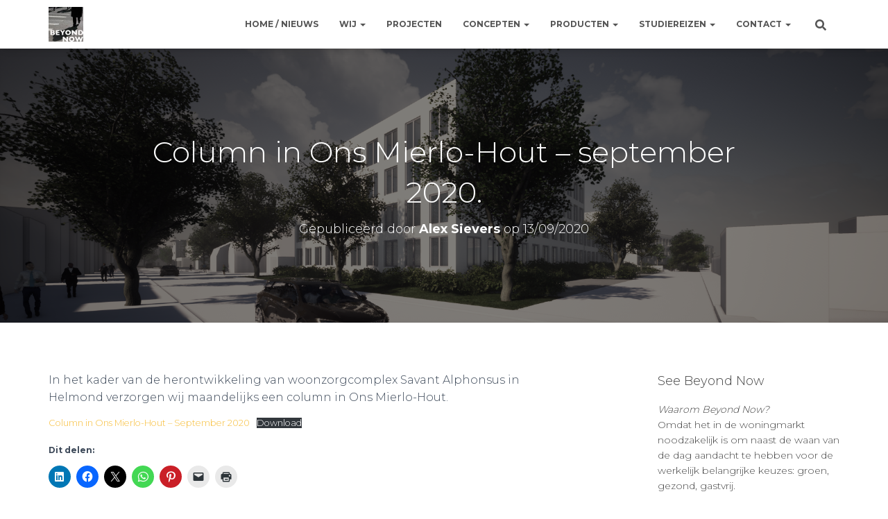

--- FILE ---
content_type: text/html; charset=UTF-8
request_url: https://www.beyondnow.nl/column-in-ons-mierlo-hout-september-2020/
body_size: 25183
content:
<!DOCTYPE html>
<html lang="nl-NL">

<head>
	<meta charset='UTF-8'>
	<meta name="viewport" content="width=device-width, initial-scale=1">
	<link rel="profile" href="http://gmpg.org/xfn/11">
			<link rel="pingback" href="https://www.beyondnow.nl/xmlrpc.php">
		<title>Column in Ons Mierlo-Hout &#8211; september 2020. &#8211; Beyond Now</title>
<meta name='robots' content='max-image-preview:large' />
<link rel='dns-prefetch' href='//stats.wp.com' />
<link rel='dns-prefetch' href='//fonts.googleapis.com' />
<link rel="alternate" type="application/rss+xml" title="Beyond Now &raquo; feed" href="https://www.beyondnow.nl/feed/" />
<link rel="alternate" type="application/rss+xml" title="Beyond Now &raquo; reacties feed" href="https://www.beyondnow.nl/comments/feed/" />
<link rel="alternate" type="application/rss+xml" title="Beyond Now &raquo; Column in Ons Mierlo-Hout &#8211; september 2020. reacties feed" href="https://www.beyondnow.nl/column-in-ons-mierlo-hout-september-2020/feed/" />
<link rel="alternate" title="oEmbed (JSON)" type="application/json+oembed" href="https://www.beyondnow.nl/wp-json/oembed/1.0/embed?url=https%3A%2F%2Fwww.beyondnow.nl%2Fcolumn-in-ons-mierlo-hout-september-2020%2F" />
<link rel="alternate" title="oEmbed (XML)" type="text/xml+oembed" href="https://www.beyondnow.nl/wp-json/oembed/1.0/embed?url=https%3A%2F%2Fwww.beyondnow.nl%2Fcolumn-in-ons-mierlo-hout-september-2020%2F&#038;format=xml" />
		<!-- This site uses the Google Analytics by MonsterInsights plugin v9.11.0 - Using Analytics tracking - https://www.monsterinsights.com/ -->
							<script src="//www.googletagmanager.com/gtag/js?id=G-309QMMEFFR"  data-cfasync="false" data-wpfc-render="false" type="text/javascript" async></script>
			<script data-cfasync="false" data-wpfc-render="false" type="text/javascript">
				var mi_version = '9.11.0';
				var mi_track_user = true;
				var mi_no_track_reason = '';
								var MonsterInsightsDefaultLocations = {"page_location":"https:\/\/www.beyondnow.nl\/column-in-ons-mierlo-hout-september-2020\/"};
								if ( typeof MonsterInsightsPrivacyGuardFilter === 'function' ) {
					var MonsterInsightsLocations = (typeof MonsterInsightsExcludeQuery === 'object') ? MonsterInsightsPrivacyGuardFilter( MonsterInsightsExcludeQuery ) : MonsterInsightsPrivacyGuardFilter( MonsterInsightsDefaultLocations );
				} else {
					var MonsterInsightsLocations = (typeof MonsterInsightsExcludeQuery === 'object') ? MonsterInsightsExcludeQuery : MonsterInsightsDefaultLocations;
				}

								var disableStrs = [
										'ga-disable-G-309QMMEFFR',
									];

				/* Function to detect opted out users */
				function __gtagTrackerIsOptedOut() {
					for (var index = 0; index < disableStrs.length; index++) {
						if (document.cookie.indexOf(disableStrs[index] + '=true') > -1) {
							return true;
						}
					}

					return false;
				}

				/* Disable tracking if the opt-out cookie exists. */
				if (__gtagTrackerIsOptedOut()) {
					for (var index = 0; index < disableStrs.length; index++) {
						window[disableStrs[index]] = true;
					}
				}

				/* Opt-out function */
				function __gtagTrackerOptout() {
					for (var index = 0; index < disableStrs.length; index++) {
						document.cookie = disableStrs[index] + '=true; expires=Thu, 31 Dec 2099 23:59:59 UTC; path=/';
						window[disableStrs[index]] = true;
					}
				}

				if ('undefined' === typeof gaOptout) {
					function gaOptout() {
						__gtagTrackerOptout();
					}
				}
								window.dataLayer = window.dataLayer || [];

				window.MonsterInsightsDualTracker = {
					helpers: {},
					trackers: {},
				};
				if (mi_track_user) {
					function __gtagDataLayer() {
						dataLayer.push(arguments);
					}

					function __gtagTracker(type, name, parameters) {
						if (!parameters) {
							parameters = {};
						}

						if (parameters.send_to) {
							__gtagDataLayer.apply(null, arguments);
							return;
						}

						if (type === 'event') {
														parameters.send_to = monsterinsights_frontend.v4_id;
							var hookName = name;
							if (typeof parameters['event_category'] !== 'undefined') {
								hookName = parameters['event_category'] + ':' + name;
							}

							if (typeof MonsterInsightsDualTracker.trackers[hookName] !== 'undefined') {
								MonsterInsightsDualTracker.trackers[hookName](parameters);
							} else {
								__gtagDataLayer('event', name, parameters);
							}
							
						} else {
							__gtagDataLayer.apply(null, arguments);
						}
					}

					__gtagTracker('js', new Date());
					__gtagTracker('set', {
						'developer_id.dZGIzZG': true,
											});
					if ( MonsterInsightsLocations.page_location ) {
						__gtagTracker('set', MonsterInsightsLocations);
					}
										__gtagTracker('config', 'G-309QMMEFFR', {"forceSSL":"true"} );
										window.gtag = __gtagTracker;										(function () {
						/* https://developers.google.com/analytics/devguides/collection/analyticsjs/ */
						/* ga and __gaTracker compatibility shim. */
						var noopfn = function () {
							return null;
						};
						var newtracker = function () {
							return new Tracker();
						};
						var Tracker = function () {
							return null;
						};
						var p = Tracker.prototype;
						p.get = noopfn;
						p.set = noopfn;
						p.send = function () {
							var args = Array.prototype.slice.call(arguments);
							args.unshift('send');
							__gaTracker.apply(null, args);
						};
						var __gaTracker = function () {
							var len = arguments.length;
							if (len === 0) {
								return;
							}
							var f = arguments[len - 1];
							if (typeof f !== 'object' || f === null || typeof f.hitCallback !== 'function') {
								if ('send' === arguments[0]) {
									var hitConverted, hitObject = false, action;
									if ('event' === arguments[1]) {
										if ('undefined' !== typeof arguments[3]) {
											hitObject = {
												'eventAction': arguments[3],
												'eventCategory': arguments[2],
												'eventLabel': arguments[4],
												'value': arguments[5] ? arguments[5] : 1,
											}
										}
									}
									if ('pageview' === arguments[1]) {
										if ('undefined' !== typeof arguments[2]) {
											hitObject = {
												'eventAction': 'page_view',
												'page_path': arguments[2],
											}
										}
									}
									if (typeof arguments[2] === 'object') {
										hitObject = arguments[2];
									}
									if (typeof arguments[5] === 'object') {
										Object.assign(hitObject, arguments[5]);
									}
									if ('undefined' !== typeof arguments[1].hitType) {
										hitObject = arguments[1];
										if ('pageview' === hitObject.hitType) {
											hitObject.eventAction = 'page_view';
										}
									}
									if (hitObject) {
										action = 'timing' === arguments[1].hitType ? 'timing_complete' : hitObject.eventAction;
										hitConverted = mapArgs(hitObject);
										__gtagTracker('event', action, hitConverted);
									}
								}
								return;
							}

							function mapArgs(args) {
								var arg, hit = {};
								var gaMap = {
									'eventCategory': 'event_category',
									'eventAction': 'event_action',
									'eventLabel': 'event_label',
									'eventValue': 'event_value',
									'nonInteraction': 'non_interaction',
									'timingCategory': 'event_category',
									'timingVar': 'name',
									'timingValue': 'value',
									'timingLabel': 'event_label',
									'page': 'page_path',
									'location': 'page_location',
									'title': 'page_title',
									'referrer' : 'page_referrer',
								};
								for (arg in args) {
																		if (!(!args.hasOwnProperty(arg) || !gaMap.hasOwnProperty(arg))) {
										hit[gaMap[arg]] = args[arg];
									} else {
										hit[arg] = args[arg];
									}
								}
								return hit;
							}

							try {
								f.hitCallback();
							} catch (ex) {
							}
						};
						__gaTracker.create = newtracker;
						__gaTracker.getByName = newtracker;
						__gaTracker.getAll = function () {
							return [];
						};
						__gaTracker.remove = noopfn;
						__gaTracker.loaded = true;
						window['__gaTracker'] = __gaTracker;
					})();
									} else {
										console.log("");
					(function () {
						function __gtagTracker() {
							return null;
						}

						window['__gtagTracker'] = __gtagTracker;
						window['gtag'] = __gtagTracker;
					})();
									}
			</script>
							<!-- / Google Analytics by MonsterInsights -->
		<style id='wp-img-auto-sizes-contain-inline-css' type='text/css'>
img:is([sizes=auto i],[sizes^="auto," i]){contain-intrinsic-size:3000px 1500px}
/*# sourceURL=wp-img-auto-sizes-contain-inline-css */
</style>
<style id='wp-emoji-styles-inline-css' type='text/css'>

	img.wp-smiley, img.emoji {
		display: inline !important;
		border: none !important;
		box-shadow: none !important;
		height: 1em !important;
		width: 1em !important;
		margin: 0 0.07em !important;
		vertical-align: -0.1em !important;
		background: none !important;
		padding: 0 !important;
	}
/*# sourceURL=wp-emoji-styles-inline-css */
</style>
<style id='wp-block-library-inline-css' type='text/css'>
:root{--wp-block-synced-color:#7a00df;--wp-block-synced-color--rgb:122,0,223;--wp-bound-block-color:var(--wp-block-synced-color);--wp-editor-canvas-background:#ddd;--wp-admin-theme-color:#007cba;--wp-admin-theme-color--rgb:0,124,186;--wp-admin-theme-color-darker-10:#006ba1;--wp-admin-theme-color-darker-10--rgb:0,107,160.5;--wp-admin-theme-color-darker-20:#005a87;--wp-admin-theme-color-darker-20--rgb:0,90,135;--wp-admin-border-width-focus:2px}@media (min-resolution:192dpi){:root{--wp-admin-border-width-focus:1.5px}}.wp-element-button{cursor:pointer}:root .has-very-light-gray-background-color{background-color:#eee}:root .has-very-dark-gray-background-color{background-color:#313131}:root .has-very-light-gray-color{color:#eee}:root .has-very-dark-gray-color{color:#313131}:root .has-vivid-green-cyan-to-vivid-cyan-blue-gradient-background{background:linear-gradient(135deg,#00d084,#0693e3)}:root .has-purple-crush-gradient-background{background:linear-gradient(135deg,#34e2e4,#4721fb 50%,#ab1dfe)}:root .has-hazy-dawn-gradient-background{background:linear-gradient(135deg,#faaca8,#dad0ec)}:root .has-subdued-olive-gradient-background{background:linear-gradient(135deg,#fafae1,#67a671)}:root .has-atomic-cream-gradient-background{background:linear-gradient(135deg,#fdd79a,#004a59)}:root .has-nightshade-gradient-background{background:linear-gradient(135deg,#330968,#31cdcf)}:root .has-midnight-gradient-background{background:linear-gradient(135deg,#020381,#2874fc)}:root{--wp--preset--font-size--normal:16px;--wp--preset--font-size--huge:42px}.has-regular-font-size{font-size:1em}.has-larger-font-size{font-size:2.625em}.has-normal-font-size{font-size:var(--wp--preset--font-size--normal)}.has-huge-font-size{font-size:var(--wp--preset--font-size--huge)}.has-text-align-center{text-align:center}.has-text-align-left{text-align:left}.has-text-align-right{text-align:right}.has-fit-text{white-space:nowrap!important}#end-resizable-editor-section{display:none}.aligncenter{clear:both}.items-justified-left{justify-content:flex-start}.items-justified-center{justify-content:center}.items-justified-right{justify-content:flex-end}.items-justified-space-between{justify-content:space-between}.screen-reader-text{border:0;clip-path:inset(50%);height:1px;margin:-1px;overflow:hidden;padding:0;position:absolute;width:1px;word-wrap:normal!important}.screen-reader-text:focus{background-color:#ddd;clip-path:none;color:#444;display:block;font-size:1em;height:auto;left:5px;line-height:normal;padding:15px 23px 14px;text-decoration:none;top:5px;width:auto;z-index:100000}html :where(.has-border-color){border-style:solid}html :where([style*=border-top-color]){border-top-style:solid}html :where([style*=border-right-color]){border-right-style:solid}html :where([style*=border-bottom-color]){border-bottom-style:solid}html :where([style*=border-left-color]){border-left-style:solid}html :where([style*=border-width]){border-style:solid}html :where([style*=border-top-width]){border-top-style:solid}html :where([style*=border-right-width]){border-right-style:solid}html :where([style*=border-bottom-width]){border-bottom-style:solid}html :where([style*=border-left-width]){border-left-style:solid}html :where(img[class*=wp-image-]){height:auto;max-width:100%}:where(figure){margin:0 0 1em}html :where(.is-position-sticky){--wp-admin--admin-bar--position-offset:var(--wp-admin--admin-bar--height,0px)}@media screen and (max-width:600px){html :where(.is-position-sticky){--wp-admin--admin-bar--position-offset:0px}}

/*# sourceURL=wp-block-library-inline-css */
</style><style id='wp-block-file-inline-css' type='text/css'>
.wp-block-file{box-sizing:border-box}.wp-block-file:not(.wp-element-button){font-size:.8em}.wp-block-file.aligncenter{text-align:center}.wp-block-file.alignright{text-align:right}.wp-block-file *+.wp-block-file__button{margin-left:.75em}:where(.wp-block-file){margin-bottom:1.5em}.wp-block-file__embed{margin-bottom:1em}:where(.wp-block-file__button){border-radius:2em;display:inline-block;padding:.5em 1em}:where(.wp-block-file__button):where(a):active,:where(.wp-block-file__button):where(a):focus,:where(.wp-block-file__button):where(a):hover,:where(.wp-block-file__button):where(a):visited{box-shadow:none;color:#fff;opacity:.85;text-decoration:none}
/*# sourceURL=https://www.beyondnow.nl/wp-includes/blocks/file/style.min.css */
</style>
<style id='wp-block-heading-inline-css' type='text/css'>
h1:where(.wp-block-heading).has-background,h2:where(.wp-block-heading).has-background,h3:where(.wp-block-heading).has-background,h4:where(.wp-block-heading).has-background,h5:where(.wp-block-heading).has-background,h6:where(.wp-block-heading).has-background{padding:1.25em 2.375em}h1.has-text-align-left[style*=writing-mode]:where([style*=vertical-lr]),h1.has-text-align-right[style*=writing-mode]:where([style*=vertical-rl]),h2.has-text-align-left[style*=writing-mode]:where([style*=vertical-lr]),h2.has-text-align-right[style*=writing-mode]:where([style*=vertical-rl]),h3.has-text-align-left[style*=writing-mode]:where([style*=vertical-lr]),h3.has-text-align-right[style*=writing-mode]:where([style*=vertical-rl]),h4.has-text-align-left[style*=writing-mode]:where([style*=vertical-lr]),h4.has-text-align-right[style*=writing-mode]:where([style*=vertical-rl]),h5.has-text-align-left[style*=writing-mode]:where([style*=vertical-lr]),h5.has-text-align-right[style*=writing-mode]:where([style*=vertical-rl]),h6.has-text-align-left[style*=writing-mode]:where([style*=vertical-lr]),h6.has-text-align-right[style*=writing-mode]:where([style*=vertical-rl]){rotate:180deg}
/*# sourceURL=https://www.beyondnow.nl/wp-includes/blocks/heading/style.min.css */
</style>
<style id='wp-block-paragraph-inline-css' type='text/css'>
.is-small-text{font-size:.875em}.is-regular-text{font-size:1em}.is-large-text{font-size:2.25em}.is-larger-text{font-size:3em}.has-drop-cap:not(:focus):first-letter{float:left;font-size:8.4em;font-style:normal;font-weight:100;line-height:.68;margin:.05em .1em 0 0;text-transform:uppercase}body.rtl .has-drop-cap:not(:focus):first-letter{float:none;margin-left:.1em}p.has-drop-cap.has-background{overflow:hidden}:root :where(p.has-background){padding:1.25em 2.375em}:where(p.has-text-color:not(.has-link-color)) a{color:inherit}p.has-text-align-left[style*="writing-mode:vertical-lr"],p.has-text-align-right[style*="writing-mode:vertical-rl"]{rotate:180deg}
/*# sourceURL=https://www.beyondnow.nl/wp-includes/blocks/paragraph/style.min.css */
</style>
<style id='global-styles-inline-css' type='text/css'>
:root{--wp--preset--aspect-ratio--square: 1;--wp--preset--aspect-ratio--4-3: 4/3;--wp--preset--aspect-ratio--3-4: 3/4;--wp--preset--aspect-ratio--3-2: 3/2;--wp--preset--aspect-ratio--2-3: 2/3;--wp--preset--aspect-ratio--16-9: 16/9;--wp--preset--aspect-ratio--9-16: 9/16;--wp--preset--color--black: #000000;--wp--preset--color--cyan-bluish-gray: #abb8c3;--wp--preset--color--white: #ffffff;--wp--preset--color--pale-pink: #f78da7;--wp--preset--color--vivid-red: #cf2e2e;--wp--preset--color--luminous-vivid-orange: #ff6900;--wp--preset--color--luminous-vivid-amber: #fcb900;--wp--preset--color--light-green-cyan: #7bdcb5;--wp--preset--color--vivid-green-cyan: #00d084;--wp--preset--color--pale-cyan-blue: #8ed1fc;--wp--preset--color--vivid-cyan-blue: #0693e3;--wp--preset--color--vivid-purple: #9b51e0;--wp--preset--color--accent: #f7bf3d;--wp--preset--color--background-color: #ffffff;--wp--preset--color--header-gradient: #abced8;--wp--preset--gradient--vivid-cyan-blue-to-vivid-purple: linear-gradient(135deg,rgb(6,147,227) 0%,rgb(155,81,224) 100%);--wp--preset--gradient--light-green-cyan-to-vivid-green-cyan: linear-gradient(135deg,rgb(122,220,180) 0%,rgb(0,208,130) 100%);--wp--preset--gradient--luminous-vivid-amber-to-luminous-vivid-orange: linear-gradient(135deg,rgb(252,185,0) 0%,rgb(255,105,0) 100%);--wp--preset--gradient--luminous-vivid-orange-to-vivid-red: linear-gradient(135deg,rgb(255,105,0) 0%,rgb(207,46,46) 100%);--wp--preset--gradient--very-light-gray-to-cyan-bluish-gray: linear-gradient(135deg,rgb(238,238,238) 0%,rgb(169,184,195) 100%);--wp--preset--gradient--cool-to-warm-spectrum: linear-gradient(135deg,rgb(74,234,220) 0%,rgb(151,120,209) 20%,rgb(207,42,186) 40%,rgb(238,44,130) 60%,rgb(251,105,98) 80%,rgb(254,248,76) 100%);--wp--preset--gradient--blush-light-purple: linear-gradient(135deg,rgb(255,206,236) 0%,rgb(152,150,240) 100%);--wp--preset--gradient--blush-bordeaux: linear-gradient(135deg,rgb(254,205,165) 0%,rgb(254,45,45) 50%,rgb(107,0,62) 100%);--wp--preset--gradient--luminous-dusk: linear-gradient(135deg,rgb(255,203,112) 0%,rgb(199,81,192) 50%,rgb(65,88,208) 100%);--wp--preset--gradient--pale-ocean: linear-gradient(135deg,rgb(255,245,203) 0%,rgb(182,227,212) 50%,rgb(51,167,181) 100%);--wp--preset--gradient--electric-grass: linear-gradient(135deg,rgb(202,248,128) 0%,rgb(113,206,126) 100%);--wp--preset--gradient--midnight: linear-gradient(135deg,rgb(2,3,129) 0%,rgb(40,116,252) 100%);--wp--preset--font-size--small: 13px;--wp--preset--font-size--medium: 20px;--wp--preset--font-size--large: 36px;--wp--preset--font-size--x-large: 42px;--wp--preset--spacing--20: 0.44rem;--wp--preset--spacing--30: 0.67rem;--wp--preset--spacing--40: 1rem;--wp--preset--spacing--50: 1.5rem;--wp--preset--spacing--60: 2.25rem;--wp--preset--spacing--70: 3.38rem;--wp--preset--spacing--80: 5.06rem;--wp--preset--shadow--natural: 6px 6px 9px rgba(0, 0, 0, 0.2);--wp--preset--shadow--deep: 12px 12px 50px rgba(0, 0, 0, 0.4);--wp--preset--shadow--sharp: 6px 6px 0px rgba(0, 0, 0, 0.2);--wp--preset--shadow--outlined: 6px 6px 0px -3px rgb(255, 255, 255), 6px 6px rgb(0, 0, 0);--wp--preset--shadow--crisp: 6px 6px 0px rgb(0, 0, 0);}:root :where(.is-layout-flow) > :first-child{margin-block-start: 0;}:root :where(.is-layout-flow) > :last-child{margin-block-end: 0;}:root :where(.is-layout-flow) > *{margin-block-start: 24px;margin-block-end: 0;}:root :where(.is-layout-constrained) > :first-child{margin-block-start: 0;}:root :where(.is-layout-constrained) > :last-child{margin-block-end: 0;}:root :where(.is-layout-constrained) > *{margin-block-start: 24px;margin-block-end: 0;}:root :where(.is-layout-flex){gap: 24px;}:root :where(.is-layout-grid){gap: 24px;}body .is-layout-flex{display: flex;}.is-layout-flex{flex-wrap: wrap;align-items: center;}.is-layout-flex > :is(*, div){margin: 0;}body .is-layout-grid{display: grid;}.is-layout-grid > :is(*, div){margin: 0;}.has-black-color{color: var(--wp--preset--color--black) !important;}.has-cyan-bluish-gray-color{color: var(--wp--preset--color--cyan-bluish-gray) !important;}.has-white-color{color: var(--wp--preset--color--white) !important;}.has-pale-pink-color{color: var(--wp--preset--color--pale-pink) !important;}.has-vivid-red-color{color: var(--wp--preset--color--vivid-red) !important;}.has-luminous-vivid-orange-color{color: var(--wp--preset--color--luminous-vivid-orange) !important;}.has-luminous-vivid-amber-color{color: var(--wp--preset--color--luminous-vivid-amber) !important;}.has-light-green-cyan-color{color: var(--wp--preset--color--light-green-cyan) !important;}.has-vivid-green-cyan-color{color: var(--wp--preset--color--vivid-green-cyan) !important;}.has-pale-cyan-blue-color{color: var(--wp--preset--color--pale-cyan-blue) !important;}.has-vivid-cyan-blue-color{color: var(--wp--preset--color--vivid-cyan-blue) !important;}.has-vivid-purple-color{color: var(--wp--preset--color--vivid-purple) !important;}.has-accent-color{color: var(--wp--preset--color--accent) !important;}.has-background-color-color{color: var(--wp--preset--color--background-color) !important;}.has-header-gradient-color{color: var(--wp--preset--color--header-gradient) !important;}.has-black-background-color{background-color: var(--wp--preset--color--black) !important;}.has-cyan-bluish-gray-background-color{background-color: var(--wp--preset--color--cyan-bluish-gray) !important;}.has-white-background-color{background-color: var(--wp--preset--color--white) !important;}.has-pale-pink-background-color{background-color: var(--wp--preset--color--pale-pink) !important;}.has-vivid-red-background-color{background-color: var(--wp--preset--color--vivid-red) !important;}.has-luminous-vivid-orange-background-color{background-color: var(--wp--preset--color--luminous-vivid-orange) !important;}.has-luminous-vivid-amber-background-color{background-color: var(--wp--preset--color--luminous-vivid-amber) !important;}.has-light-green-cyan-background-color{background-color: var(--wp--preset--color--light-green-cyan) !important;}.has-vivid-green-cyan-background-color{background-color: var(--wp--preset--color--vivid-green-cyan) !important;}.has-pale-cyan-blue-background-color{background-color: var(--wp--preset--color--pale-cyan-blue) !important;}.has-vivid-cyan-blue-background-color{background-color: var(--wp--preset--color--vivid-cyan-blue) !important;}.has-vivid-purple-background-color{background-color: var(--wp--preset--color--vivid-purple) !important;}.has-accent-background-color{background-color: var(--wp--preset--color--accent) !important;}.has-background-color-background-color{background-color: var(--wp--preset--color--background-color) !important;}.has-header-gradient-background-color{background-color: var(--wp--preset--color--header-gradient) !important;}.has-black-border-color{border-color: var(--wp--preset--color--black) !important;}.has-cyan-bluish-gray-border-color{border-color: var(--wp--preset--color--cyan-bluish-gray) !important;}.has-white-border-color{border-color: var(--wp--preset--color--white) !important;}.has-pale-pink-border-color{border-color: var(--wp--preset--color--pale-pink) !important;}.has-vivid-red-border-color{border-color: var(--wp--preset--color--vivid-red) !important;}.has-luminous-vivid-orange-border-color{border-color: var(--wp--preset--color--luminous-vivid-orange) !important;}.has-luminous-vivid-amber-border-color{border-color: var(--wp--preset--color--luminous-vivid-amber) !important;}.has-light-green-cyan-border-color{border-color: var(--wp--preset--color--light-green-cyan) !important;}.has-vivid-green-cyan-border-color{border-color: var(--wp--preset--color--vivid-green-cyan) !important;}.has-pale-cyan-blue-border-color{border-color: var(--wp--preset--color--pale-cyan-blue) !important;}.has-vivid-cyan-blue-border-color{border-color: var(--wp--preset--color--vivid-cyan-blue) !important;}.has-vivid-purple-border-color{border-color: var(--wp--preset--color--vivid-purple) !important;}.has-accent-border-color{border-color: var(--wp--preset--color--accent) !important;}.has-background-color-border-color{border-color: var(--wp--preset--color--background-color) !important;}.has-header-gradient-border-color{border-color: var(--wp--preset--color--header-gradient) !important;}.has-vivid-cyan-blue-to-vivid-purple-gradient-background{background: var(--wp--preset--gradient--vivid-cyan-blue-to-vivid-purple) !important;}.has-light-green-cyan-to-vivid-green-cyan-gradient-background{background: var(--wp--preset--gradient--light-green-cyan-to-vivid-green-cyan) !important;}.has-luminous-vivid-amber-to-luminous-vivid-orange-gradient-background{background: var(--wp--preset--gradient--luminous-vivid-amber-to-luminous-vivid-orange) !important;}.has-luminous-vivid-orange-to-vivid-red-gradient-background{background: var(--wp--preset--gradient--luminous-vivid-orange-to-vivid-red) !important;}.has-very-light-gray-to-cyan-bluish-gray-gradient-background{background: var(--wp--preset--gradient--very-light-gray-to-cyan-bluish-gray) !important;}.has-cool-to-warm-spectrum-gradient-background{background: var(--wp--preset--gradient--cool-to-warm-spectrum) !important;}.has-blush-light-purple-gradient-background{background: var(--wp--preset--gradient--blush-light-purple) !important;}.has-blush-bordeaux-gradient-background{background: var(--wp--preset--gradient--blush-bordeaux) !important;}.has-luminous-dusk-gradient-background{background: var(--wp--preset--gradient--luminous-dusk) !important;}.has-pale-ocean-gradient-background{background: var(--wp--preset--gradient--pale-ocean) !important;}.has-electric-grass-gradient-background{background: var(--wp--preset--gradient--electric-grass) !important;}.has-midnight-gradient-background{background: var(--wp--preset--gradient--midnight) !important;}.has-small-font-size{font-size: var(--wp--preset--font-size--small) !important;}.has-medium-font-size{font-size: var(--wp--preset--font-size--medium) !important;}.has-large-font-size{font-size: var(--wp--preset--font-size--large) !important;}.has-x-large-font-size{font-size: var(--wp--preset--font-size--x-large) !important;}
/*# sourceURL=global-styles-inline-css */
</style>

<style id='classic-theme-styles-inline-css' type='text/css'>
/*! This file is auto-generated */
.wp-block-button__link{color:#fff;background-color:#32373c;border-radius:9999px;box-shadow:none;text-decoration:none;padding:calc(.667em + 2px) calc(1.333em + 2px);font-size:1.125em}.wp-block-file__button{background:#32373c;color:#fff;text-decoration:none}
/*# sourceURL=/wp-includes/css/classic-themes.min.css */
</style>
<link rel='stylesheet' id='hestia-clients-bar-css' href='https://www.beyondnow.nl/wp-content/plugins/themeisle-companion/obfx_modules/companion-legacy/assets/css/hestia/clients-bar.css?ver=3.0.3' type='text/css' media='all' />
<link rel='stylesheet' id='obfx-module-pub-css-module-voor-sociaal-delen-0-css' href='https://www.beyondnow.nl/wp-content/plugins/themeisle-companion/obfx_modules/social-sharing/css/public.css?ver=3.0.5' type='text/css' media='all' />
<link rel='stylesheet' id='ppress-frontend-css' href='https://www.beyondnow.nl/wp-content/plugins/wp-user-avatar/assets/css/frontend.min.css?ver=4.16.8' type='text/css' media='all' />
<link rel='stylesheet' id='ppress-flatpickr-css' href='https://www.beyondnow.nl/wp-content/plugins/wp-user-avatar/assets/flatpickr/flatpickr.min.css?ver=4.16.8' type='text/css' media='all' />
<link rel='stylesheet' id='ppress-select2-css' href='https://www.beyondnow.nl/wp-content/plugins/wp-user-avatar/assets/select2/select2.min.css?ver=6.9' type='text/css' media='all' />
<link rel='stylesheet' id='bootstrap-css' href='https://www.beyondnow.nl/wp-content/themes/hestia/assets/bootstrap/css/bootstrap.min.css?ver=1.0.2' type='text/css' media='all' />
<link rel='stylesheet' id='orfeo_parent-css' href='https://www.beyondnow.nl/wp-content/themes/hestia/style.css?ver=1.0.6' type='text/css' media='all' />
<style id='orfeo_parent-inline-css' type='text/css'>
.hestia-pricing .hestia-table-one .card-pricing .category { color: #f7bf3d; }.hestia-pricing .hestia-table-two .card-pricing { background-color: #f7bf3d; }.pagination .nav-links .page-numbers { color: #f7bf3d; border-color: #f7bf3d; }.pagination .nav-links .page-numbers.current { border-color: #f7bf3d; }.pagination .nav-links .page-numbers:hover { background-color: #f7bf3d; }.pagination .nav-links .page-numbers:hover { border-color: #f7bf3d; }.woocommerce-pagination ul.page-numbers .page-numbers { color: #f7bf3d; border-color: #f7bf3d; } .woocommerce-pagination ul.page-numbers li > span.current { border-color: #f7bf3d !important; }.woocommerce-pagination ul.page-numbers .page-numbers:hover { background-color: #f7bf3d; }.woocommerce-pagination ul.page-numbers .page-numbers:hover { border-color: #f7bf3d; }.entry-categories .label { background-color: #f7bf3d;}.woocommerce .star-rating { color: #f7bf3d; }.woocommerce div.product p.stars span a:before { color: #f7bf3d; }.woocommerce-cart table.shop_table button { 
		    background-color: #f7bf3d !important;
		    border-color: #f7bf3d !important; 
        }.woocommerce-cart table.shop_table button:hover { 
		    background-color: #f7bf3d !important; 
		    border-color: #f7bf3d !important;
        }.woocommerce-page .woocommerce-message { background-color: #f7bf3d; }.track_order input[type=submit] { background-color: #f7bf3d; }.track_order input[type=submit]:hover { background-color: #f7bf3d; }div[id^=woocommerce_product_tag_cloud].widget a { background-color: #f7bf3d; }.woocommerce.widget_shopping_cart .buttons > a.button { background-color: #f7bf3d; }.woocommerce.widget_shopping_cart .buttons > a.button:hover { background-color: #f7bf3d; }
/*# sourceURL=orfeo_parent-inline-css */
</style>
<link rel='stylesheet' id='hestia-font-sizes-css' href='https://www.beyondnow.nl/wp-content/themes/hestia/assets/css/font-sizes.min.css?ver=3.2.7' type='text/css' media='all' />
<link rel='stylesheet' id='hestia_style-css' href='https://www.beyondnow.nl/wp-content/themes/orfeo/style.css?ver=3.2.7' type='text/css' media='all' />
<style id='hestia_style-inline-css' type='text/css'>
div.wpforms-container-full .wpforms-form div.wpforms-field input.wpforms-error{border:none}div.wpforms-container .wpforms-form input[type=date],div.wpforms-container .wpforms-form input[type=datetime],div.wpforms-container .wpforms-form input[type=datetime-local],div.wpforms-container .wpforms-form input[type=email],div.wpforms-container .wpforms-form input[type=month],div.wpforms-container .wpforms-form input[type=number],div.wpforms-container .wpforms-form input[type=password],div.wpforms-container .wpforms-form input[type=range],div.wpforms-container .wpforms-form input[type=search],div.wpforms-container .wpforms-form input[type=tel],div.wpforms-container .wpforms-form input[type=text],div.wpforms-container .wpforms-form input[type=time],div.wpforms-container .wpforms-form input[type=url],div.wpforms-container .wpforms-form input[type=week],div.wpforms-container .wpforms-form select,div.wpforms-container .wpforms-form textarea,.nf-form-cont input:not([type=button]),div.wpforms-container .wpforms-form .form-group.is-focused .form-control{box-shadow:none}div.wpforms-container .wpforms-form input[type=date],div.wpforms-container .wpforms-form input[type=datetime],div.wpforms-container .wpforms-form input[type=datetime-local],div.wpforms-container .wpforms-form input[type=email],div.wpforms-container .wpforms-form input[type=month],div.wpforms-container .wpforms-form input[type=number],div.wpforms-container .wpforms-form input[type=password],div.wpforms-container .wpforms-form input[type=range],div.wpforms-container .wpforms-form input[type=search],div.wpforms-container .wpforms-form input[type=tel],div.wpforms-container .wpforms-form input[type=text],div.wpforms-container .wpforms-form input[type=time],div.wpforms-container .wpforms-form input[type=url],div.wpforms-container .wpforms-form input[type=week],div.wpforms-container .wpforms-form select,div.wpforms-container .wpforms-form textarea,.nf-form-cont input:not([type=button]){background-image:linear-gradient(#9c27b0,#9c27b0),linear-gradient(#d2d2d2,#d2d2d2);float:none;border:0;border-radius:0;background-color:transparent;background-repeat:no-repeat;background-position:center bottom,center calc(100% - 1px);background-size:0 2px,100% 1px;font-weight:400;transition:background 0s ease-out}div.wpforms-container .wpforms-form .form-group.is-focused .form-control{outline:none;background-size:100% 2px,100% 1px;transition-duration:0.3s}div.wpforms-container .wpforms-form input[type=date].form-control,div.wpforms-container .wpforms-form input[type=datetime].form-control,div.wpforms-container .wpforms-form input[type=datetime-local].form-control,div.wpforms-container .wpforms-form input[type=email].form-control,div.wpforms-container .wpforms-form input[type=month].form-control,div.wpforms-container .wpforms-form input[type=number].form-control,div.wpforms-container .wpforms-form input[type=password].form-control,div.wpforms-container .wpforms-form input[type=range].form-control,div.wpforms-container .wpforms-form input[type=search].form-control,div.wpforms-container .wpforms-form input[type=tel].form-control,div.wpforms-container .wpforms-form input[type=text].form-control,div.wpforms-container .wpforms-form input[type=time].form-control,div.wpforms-container .wpforms-form input[type=url].form-control,div.wpforms-container .wpforms-form input[type=week].form-control,div.wpforms-container .wpforms-form select.form-control,div.wpforms-container .wpforms-form textarea.form-control{border:none;padding:7px 0;font-size:14px}div.wpforms-container .wpforms-form .wpforms-field-select select{border-radius:3px}div.wpforms-container .wpforms-form .wpforms-field-number input[type=number]{background-image:none;border-radius:3px}div.wpforms-container .wpforms-form button[type=submit].wpforms-submit,div.wpforms-container .wpforms-form button[type=submit].wpforms-submit:hover{color:#fff;border:none}.home div.wpforms-container-full .wpforms-form{margin-left:15px;margin-right:15px}div.wpforms-container-full .wpforms-form .wpforms-field{padding:0 0 24px 0 !important}div.wpforms-container-full .wpforms-form .wpforms-submit-container{text-align:right}div.wpforms-container-full .wpforms-form .wpforms-submit-container button{text-transform:uppercase}div.wpforms-container-full .wpforms-form textarea{border:none !important}div.wpforms-container-full .wpforms-form textarea:focus{border-width:0 !important}.home div.wpforms-container .wpforms-form textarea{background-image:linear-gradient(#9c27b0,#9c27b0),linear-gradient(#d2d2d2,#d2d2d2);background-color:transparent;background-repeat:no-repeat;background-position:center bottom,center calc(100% - 1px);background-size:0 2px,100% 1px}@media only screen and(max-width:768px){.wpforms-container-full .wpforms-form .wpforms-one-half,.wpforms-container-full .wpforms-form button{width:100% !important;margin-left:0 !important}.wpforms-container-full .wpforms-form .wpforms-submit-container{text-align:center}}div.wpforms-container .wpforms-form input:focus,div.wpforms-container .wpforms-form select:focus{border:none}
.hestia-top-bar,.hestia-top-bar .widget.widget_shopping_cart .cart_list{background-color:#363537}.hestia-top-bar .widget .label-floating input[type=search]:-webkit-autofill{-webkit-box-shadow:inset 0 0 0 9999px #363537}.hestia-top-bar,.hestia-top-bar .widget .label-floating input[type=search],.hestia-top-bar .widget.widget_search form.form-group:before,.hestia-top-bar .widget.widget_product_search form.form-group:before,.hestia-top-bar .widget.widget_shopping_cart:before{color:#fff}.hestia-top-bar .widget .label-floating input[type=search]{-webkit-text-fill-color:#fff !important}.hestia-top-bar div.widget.widget_shopping_cart:before,.hestia-top-bar .widget.widget_product_search form.form-group:before,.hestia-top-bar .widget.widget_search form.form-group:before{background-color:#fff}.hestia-top-bar a,.hestia-top-bar .top-bar-nav li a{color:#fff}.hestia-top-bar ul li a[href*="mailto:"]:before,.hestia-top-bar ul li a[href*="tel:"]:before{background-color:#fff}.hestia-top-bar a:hover,.hestia-top-bar .top-bar-nav li a:hover{color:#eee}.hestia-top-bar ul li:hover a[href*="mailto:"]:before,.hestia-top-bar ul li:hover a[href*="tel:"]:before{background-color:#eee}
:root{--hestia-primary-color:#f7bf3d}a,.navbar .dropdown-menu li:hover>a,.navbar .dropdown-menu li:focus>a,.navbar .dropdown-menu li:active>a,.navbar .navbar-nav>li .dropdown-menu li:hover>a,body:not(.home) .navbar-default .navbar-nav>.active:not(.btn)>a,body:not(.home) .navbar-default .navbar-nav>.active:not(.btn)>a:hover,body:not(.home) .navbar-default .navbar-nav>.active:not(.btn)>a:focus,a:hover,.card-blog a.moretag:hover,.card-blog a.more-link:hover,.widget a:hover,.has-text-color.has-accent-color,p.has-text-color a{color:#f7bf3d}.svg-text-color{fill:#f7bf3d}.pagination span.current,.pagination span.current:focus,.pagination span.current:hover{border-color:#f7bf3d}button,button:hover,.woocommerce .track_order button[type="submit"],.woocommerce .track_order button[type="submit"]:hover,div.wpforms-container .wpforms-form button[type=submit].wpforms-submit,div.wpforms-container .wpforms-form button[type=submit].wpforms-submit:hover,input[type="button"],input[type="button"]:hover,input[type="submit"],input[type="submit"]:hover,input#searchsubmit,.pagination span.current,.pagination span.current:focus,.pagination span.current:hover,.btn.btn-primary,.btn.btn-primary:link,.btn.btn-primary:hover,.btn.btn-primary:focus,.btn.btn-primary:active,.btn.btn-primary.active,.btn.btn-primary.active:focus,.btn.btn-primary.active:hover,.btn.btn-primary:active:hover,.btn.btn-primary:active:focus,.btn.btn-primary:active:hover,.hestia-sidebar-open.btn.btn-rose,.hestia-sidebar-close.btn.btn-rose,.hestia-sidebar-open.btn.btn-rose:hover,.hestia-sidebar-close.btn.btn-rose:hover,.hestia-sidebar-open.btn.btn-rose:focus,.hestia-sidebar-close.btn.btn-rose:focus,.label.label-primary,.hestia-work .portfolio-item:nth-child(6n+1) .label,.nav-cart .nav-cart-content .widget .buttons .button,.has-accent-background-color[class*="has-background"]{background-color:#f7bf3d}@media(max-width:768px){.navbar-default .navbar-nav>li>a:hover,.navbar-default .navbar-nav>li>a:focus,.navbar .navbar-nav .dropdown .dropdown-menu li a:hover,.navbar .navbar-nav .dropdown .dropdown-menu li a:focus,.navbar button.navbar-toggle:hover,.navbar .navbar-nav li:hover>a i{color:#f7bf3d}}body:not(.woocommerce-page) button:not([class^="fl-"]):not(.hestia-scroll-to-top):not(.navbar-toggle):not(.close),body:not(.woocommerce-page) .button:not([class^="fl-"]):not(hestia-scroll-to-top):not(.navbar-toggle):not(.add_to_cart_button):not(.product_type_grouped):not(.product_type_external),div.wpforms-container .wpforms-form button[type=submit].wpforms-submit,input[type="submit"],input[type="button"],.btn.btn-primary,.widget_product_search button[type="submit"],.hestia-sidebar-open.btn.btn-rose,.hestia-sidebar-close.btn.btn-rose,.everest-forms button[type=submit].everest-forms-submit-button{-webkit-box-shadow:0 2px 2px 0 rgba(247,191,61,0.14),0 3px 1px -2px rgba(247,191,61,0.2),0 1px 5px 0 rgba(247,191,61,0.12);box-shadow:0 2px 2px 0 rgba(247,191,61,0.14),0 3px 1px -2px rgba(247,191,61,0.2),0 1px 5px 0 rgba(247,191,61,0.12)}.card .header-primary,.card .content-primary,.everest-forms button[type=submit].everest-forms-submit-button{background:#f7bf3d}body:not(.woocommerce-page) .button:not([class^="fl-"]):not(.hestia-scroll-to-top):not(.navbar-toggle):not(.add_to_cart_button):hover,body:not(.woocommerce-page) button:not([class^="fl-"]):not(.hestia-scroll-to-top):not(.navbar-toggle):not(.close):hover,div.wpforms-container .wpforms-form button[type=submit].wpforms-submit:hover,input[type="submit"]:hover,input[type="button"]:hover,input#searchsubmit:hover,.widget_product_search button[type="submit"]:hover,.pagination span.current,.btn.btn-primary:hover,.btn.btn-primary:focus,.btn.btn-primary:active,.btn.btn-primary.active,.btn.btn-primary:active:focus,.btn.btn-primary:active:hover,.hestia-sidebar-open.btn.btn-rose:hover,.hestia-sidebar-close.btn.btn-rose:hover,.pagination span.current:hover,.everest-forms button[type=submit].everest-forms-submit-button:hover,.everest-forms button[type=submit].everest-forms-submit-button:focus,.everest-forms button[type=submit].everest-forms-submit-button:active{-webkit-box-shadow:0 14px 26px -12px rgba(247,191,61,0.42),0 4px 23px 0 rgba(0,0,0,0.12),0 8px 10px -5px rgba(247,191,61,0.2);box-shadow:0 14px 26px -12px rgba(247,191,61,0.42),0 4px 23px 0 rgba(0,0,0,0.12),0 8px 10px -5px rgba(247,191,61,0.2);color:#fff}.form-group.is-focused .form-control{background-image:-webkit-gradient(linear,left top,left bottom,from(#f7bf3d),to(#f7bf3d)),-webkit-gradient(linear,left top,left bottom,from(#d2d2d2),to(#d2d2d2));background-image:-webkit-linear-gradient(linear,left top,left bottom,from(#f7bf3d),to(#f7bf3d)),-webkit-linear-gradient(linear,left top,left bottom,from(#d2d2d2),to(#d2d2d2));background-image:linear-gradient(linear,left top,left bottom,from(#f7bf3d),to(#f7bf3d)),linear-gradient(linear,left top,left bottom,from(#d2d2d2),to(#d2d2d2))}.navbar:not(.navbar-transparent) li:not(.btn):hover>a,.navbar li.on-section:not(.btn)>a,.navbar.full-screen-menu.navbar-transparent li:not(.btn):hover>a,.navbar.full-screen-menu .navbar-toggle:hover,.navbar:not(.navbar-transparent) .nav-cart:hover,.navbar:not(.navbar-transparent) .hestia-toggle-search:hover{color:#f7bf3d}.header-filter-gradient{background:linear-gradient(45deg,rgba(171,206,216,1) 0,rgb(237,234,195) 100%)}.has-text-color.has-header-gradient-color{color:#abced8}.has-header-gradient-background-color[class*="has-background"]{background-color:#abced8}.has-text-color.has-background-color-color{color:#fff}.has-background-color-background-color[class*="has-background"]{background-color:#fff}
.btn.btn-primary:not(.colored-button):not(.btn-left):not(.btn-right):not(.btn-just-icon):not(.menu-item),input[type="submit"]:not(.search-submit),body:not(.woocommerce-account) .woocommerce .button.woocommerce-Button,.woocommerce .product button.button,.woocommerce .product button.button.alt,.woocommerce .product #respond input#submit,.woocommerce-cart .blog-post .woocommerce .cart-collaterals .cart_totals .checkout-button,.woocommerce-checkout #payment #place_order,.woocommerce-account.woocommerce-page button.button,.woocommerce .track_order button[type="submit"],.nav-cart .nav-cart-content .widget .buttons .button,.woocommerce a.button.wc-backward,body.woocommerce .wccm-catalog-item a.button,body.woocommerce a.wccm-button.button,form.woocommerce-form-coupon button.button,div.wpforms-container .wpforms-form button[type=submit].wpforms-submit,div.woocommerce a.button.alt,div.woocommerce table.my_account_orders .button,.btn.colored-button,.btn.btn-left,.btn.btn-right,.btn:not(.colored-button):not(.btn-left):not(.btn-right):not(.btn-just-icon):not(.menu-item):not(.hestia-sidebar-open):not(.hestia-sidebar-close){padding-top:15px;padding-bottom:15px;padding-left:33px;padding-right:33px}
:root{--hestia-button-border-radius:3px}.btn.btn-primary:not(.colored-button):not(.btn-left):not(.btn-right):not(.btn-just-icon):not(.menu-item),input[type="submit"]:not(.search-submit),body:not(.woocommerce-account) .woocommerce .button.woocommerce-Button,.woocommerce .product button.button,.woocommerce .product button.button.alt,.woocommerce .product #respond input#submit,.woocommerce-cart .blog-post .woocommerce .cart-collaterals .cart_totals .checkout-button,.woocommerce-checkout #payment #place_order,.woocommerce-account.woocommerce-page button.button,.woocommerce .track_order button[type="submit"],.nav-cart .nav-cart-content .widget .buttons .button,.woocommerce a.button.wc-backward,body.woocommerce .wccm-catalog-item a.button,body.woocommerce a.wccm-button.button,form.woocommerce-form-coupon button.button,div.wpforms-container .wpforms-form button[type=submit].wpforms-submit,div.woocommerce a.button.alt,div.woocommerce table.my_account_orders .button,input[type="submit"].search-submit,.hestia-view-cart-wrapper .added_to_cart.wc-forward,.woocommerce-product-search button,.woocommerce-cart .actions .button,#secondary div[id^=woocommerce_price_filter] .button,.woocommerce div[id^=woocommerce_widget_cart].widget .buttons .button,.searchform input[type=submit],.searchform button,.search-form:not(.media-toolbar-primary) input[type=submit],.search-form:not(.media-toolbar-primary) button,.woocommerce-product-search input[type=submit],.btn.colored-button,.btn.btn-left,.btn.btn-right,.btn:not(.colored-button):not(.btn-left):not(.btn-right):not(.btn-just-icon):not(.menu-item):not(.hestia-sidebar-open):not(.hestia-sidebar-close){border-radius:3px}
h1,h2,h3,h4,h5,h6,.hestia-title,.hestia-title.title-in-content,p.meta-in-content,.info-title,.card-title,.page-header.header-small .hestia-title,.page-header.header-small .title,.widget h5,.hestia-title,.title,.footer-brand,.footer-big h4,.footer-big h5,.media .media-heading,.carousel h1.hestia-title,.carousel h2.title,.carousel span.sub-title,.hestia-about h1,.hestia-about h2,.hestia-about h3,.hestia-about h4,.hestia-about h5{font-family:Montserrat}body,ul,.tooltip-inner{font-family:Montserrat}
@media(min-width:769px){.page-header.header-small .hestia-title,.page-header.header-small .title,h1.hestia-title.title-in-content,.main article.section .has-title-font-size{font-size:42px}}@media(min-width:769px){.single-post-wrap,.page-content-wrap,.single-post-wrap ul,.page-content-wrap ul,.single-post-wrap ol,.page-content-wrap ol,.single-post-wrap dl,.page-content-wrap dl,.single-post-wrap table,.page-content-wrap table,.page-template-template-fullwidth article,.main article.section .has-body-font-size{font-size:16px}}@media(min-width:769px){section.hestia-team p.card-description,section.hestia-pricing p.text-gray,section.hestia-testimonials p.card-description,section.hestia-blogs p.card-description,.section.related-posts p.card-description,.hestia-contact p,section.hestia-features .hestia-info p,section.hestia-shop .card-description p{font-size:14px}section.hestia-shop h6.category,section.hestia-work .label-primary,section.hestia-team h6.category,section.hestia-pricing .card-pricing h6.category,section.hestia-testimonials h6.category,section.hestia-blogs h6.category,.section.related-posts h6.category{font-size:12px}}
.home.blog .hestia-blogs{background-color:#fff !important}.woocommerce-checkout #hestia-checkout-coupon .woocommerce-message,.woocommerce-checkout #hestia-checkout-coupon .woocommerce-error{margin-left:auto;margin-right:auto}.btn,button,.button{box-shadow:none !important}.btn:hover,button:hover,.button:hover{opacity:0.75}.carousel .buttons .btn-primary + .btn-right{margin-left:15px}.carousel .buttons .btn,.carousel .buttons .btn-right{margin:15px}.carousel .hestia-big-title-content .hestia-title{font-weight:800}.carousel .hestia-big-title-content .sub-title{font-family:inherit;font-size:19px;font-weight:300;line-height:26px;margin:0 0 8px}.carousel .hestia-big-title-content .buttons .btn,.carousel .hestia-big-title-content .buttons .btn-right{border-radius:30px;font-family:inherit;font-size:14px;font-weight:600;line-height:24px;padding:11px 30px}.carousel .hestia-big-title-content .buttons .btn-right{background-color:transparent;border:2px solid #fff;padding:9px 28px}.carousel .hestia-big-title-content .buttons>a.btn.btn-primary,.carousel .hestia-big-title-content .buttons>a.btn.btn-right{border-radius:30px !important;padding:11px 30px !important}.section-comments .comment .media-body .media-footer{top:5px;right:0}.section-comments .comment .media-body .media-heading{padding-right:50px}.section-comments .comment{margin-bottom:30px}.carousel .hestia-title{line-height:1.1}
/*# sourceURL=hestia_style-inline-css */
</style>
<link rel='stylesheet' id='hestia_fonts-css' href='https://fonts.googleapis.com/css?family=Roboto%3A300%2C400%2C500%2C700%7CRoboto+Slab%3A400%2C700&#038;subset=latin%2Clatin-ext&#038;ver=3.2.7' type='text/css' media='all' />
<link rel='stylesheet' id='hestia-google-font-montserrat-css' href='//fonts.googleapis.com/css?family=Montserrat%3A300%2C400%2C500%2C700&#038;subset=latin&#038;ver=6.9' type='text/css' media='all' />
<link rel='stylesheet' id='sharedaddy-css' href='https://www.beyondnow.nl/wp-content/plugins/jetpack/modules/sharedaddy/sharing.css?ver=15.3.1' type='text/css' media='all' />
<link rel='stylesheet' id='social-logos-css' href='https://www.beyondnow.nl/wp-content/plugins/jetpack/_inc/social-logos/social-logos.min.css?ver=15.3.1' type='text/css' media='all' />
<script type="text/javascript" src="https://www.beyondnow.nl/wp-content/plugins/google-analytics-for-wordpress/assets/js/frontend-gtag.min.js?ver=9.11.0" id="monsterinsights-frontend-script-js" async="async" data-wp-strategy="async"></script>
<script data-cfasync="false" data-wpfc-render="false" type="text/javascript" id='monsterinsights-frontend-script-js-extra'>/* <![CDATA[ */
var monsterinsights_frontend = {"js_events_tracking":"true","download_extensions":"doc,pdf,ppt,zip,xls,docx,pptx,xlsx","inbound_paths":"[]","home_url":"https:\/\/www.beyondnow.nl","hash_tracking":"false","v4_id":"G-309QMMEFFR"};/* ]]> */
</script>
<script type="text/javascript" src="https://www.beyondnow.nl/wp-includes/js/jquery/jquery.min.js?ver=3.7.1" id="jquery-core-js"></script>
<script type="text/javascript" src="https://www.beyondnow.nl/wp-includes/js/jquery/jquery-migrate.min.js?ver=3.4.1" id="jquery-migrate-js"></script>
<script type="text/javascript" src="https://www.beyondnow.nl/wp-content/plugins/wp-user-avatar/assets/flatpickr/flatpickr.min.js?ver=4.16.8" id="ppress-flatpickr-js"></script>
<script type="text/javascript" src="https://www.beyondnow.nl/wp-content/plugins/wp-user-avatar/assets/select2/select2.min.js?ver=4.16.8" id="ppress-select2-js"></script>
<link rel="https://api.w.org/" href="https://www.beyondnow.nl/wp-json/" /><link rel="alternate" title="JSON" type="application/json" href="https://www.beyondnow.nl/wp-json/wp/v2/posts/4854" /><link rel="EditURI" type="application/rsd+xml" title="RSD" href="https://www.beyondnow.nl/xmlrpc.php?rsd" />
<meta name="generator" content="WordPress 6.9" />
<link rel="canonical" href="https://www.beyondnow.nl/column-in-ons-mierlo-hout-september-2020/" />
<link rel='shortlink' href='https://www.beyondnow.nl/?p=4854' />
<!-- Plaats je scripts hier -->	<style>img#wpstats{display:none}</style>
		<style type="text/css" id="custom-background-css">
body.custom-background { background-color: #ffffff; }
</style>
	
<!-- Jetpack Open Graph Tags -->
<meta property="og:type" content="article" />
<meta property="og:title" content="Column in Ons Mierlo-Hout &#8211; september 2020." />
<meta property="og:url" content="https://www.beyondnow.nl/column-in-ons-mierlo-hout-september-2020/" />
<meta property="og:description" content="In het kader van de herontwikkeling van woonzorgcomplex Savant Alphonsus in Helmond verzorgen wij maandelijks een column in Ons Mierlo-Hout.  Column in Ons Mierlo-Hout &#8211; September 2020Downloa…" />
<meta property="article:published_time" content="2020-09-13T12:39:33+00:00" />
<meta property="article:modified_time" content="2020-09-13T12:39:36+00:00" />
<meta property="og:site_name" content="Beyond Now" />
<meta property="og:image" content="https://www.beyondnow.nl/wp-content/uploads/2020/09/JYB-architecten-alphonsus-07.png" />
<meta property="og:image:width" content="1920" />
<meta property="og:image:height" content="1080" />
<meta property="og:image:alt" content="" />
<meta property="og:locale" content="nl_NL" />
<meta name="twitter:site" content="@alexbeyondnow" />
<meta name="twitter:text:title" content="Column in Ons Mierlo-Hout &#8211; september 2020." />
<meta name="twitter:image" content="https://www.beyondnow.nl/wp-content/uploads/2020/09/JYB-architecten-alphonsus-07.png?w=640" />
<meta name="twitter:card" content="summary_large_image" />

<!-- End Jetpack Open Graph Tags -->
<link rel="icon" href="https://www.beyondnow.nl/wp-content/uploads/2018/11/cropped-beyondnow-favicon-32x32.jpg" sizes="32x32" />
<link rel="icon" href="https://www.beyondnow.nl/wp-content/uploads/2018/11/cropped-beyondnow-favicon-192x192.jpg" sizes="192x192" />
<link rel="apple-touch-icon" href="https://www.beyondnow.nl/wp-content/uploads/2018/11/cropped-beyondnow-favicon-180x180.jpg" />
<meta name="msapplication-TileImage" content="https://www.beyondnow.nl/wp-content/uploads/2018/11/cropped-beyondnow-favicon-270x270.jpg" />
</head>

<body class="wp-singular post-template-default single single-post postid-4854 single-format-standard custom-background wp-custom-logo wp-theme-hestia wp-child-theme-orfeo blog-post header-layout-default">
		<div class="wrapper post-4854 post type-post status-publish format-standard has-post-thumbnail hentry category-dorpsplein-t-hout default ">
		<header class="header ">
			<div style="display: none"></div>		<nav class="navbar navbar-default  hestia_left navbar-not-transparent navbar-fixed-top">
						<div class="container">
						<div class="navbar-header">
			<div class="title-logo-wrapper">
				<a class="navbar-brand" href="https://www.beyondnow.nl/"
						title="Beyond Now">
					<img  src="https://www.beyondnow.nl/wp-content/uploads/2015/09/cropped-beyondnow-webversie-klein-e1441983488630.jpg" alt="Beyond Now" width="100" height="100"></a>
			</div>
								<div class="navbar-toggle-wrapper">
						<button type="button" class="navbar-toggle" data-toggle="collapse" data-target="#main-navigation">
								<span class="icon-bar"></span><span class="icon-bar"></span><span class="icon-bar"></span>				<span class="sr-only">Navigatie wisselen</span>
			</button>
					</div>
				</div>
		<div id="main-navigation" class="collapse navbar-collapse"><ul id="menu-menu" class="nav navbar-nav"><li id="menu-item-4634" class="menu-item menu-item-type-post_type menu-item-object-page menu-item-home menu-item-4634"><a title="Home / Nieuws" href="https://www.beyondnow.nl/">Home / Nieuws</a></li>
<li id="menu-item-2250" class="menu-item menu-item-type-post_type menu-item-object-page menu-item-has-children menu-item-2250 dropdown"><a title="Wij" href="https://www.beyondnow.nl/see-beyond-now/" class="dropdown-toggle">Wij <span class="caret-wrap"><span class="caret"><svg aria-hidden="true" focusable="false" data-prefix="fas" data-icon="chevron-down" class="svg-inline--fa fa-chevron-down fa-w-14" role="img" xmlns="http://www.w3.org/2000/svg" viewBox="0 0 448 512"><path d="M207.029 381.476L12.686 187.132c-9.373-9.373-9.373-24.569 0-33.941l22.667-22.667c9.357-9.357 24.522-9.375 33.901-.04L224 284.505l154.745-154.021c9.379-9.335 24.544-9.317 33.901.04l22.667 22.667c9.373 9.373 9.373 24.569 0 33.941L240.971 381.476c-9.373 9.372-24.569 9.372-33.942 0z"></path></svg></span></span></a>
<ul role="menu" class="dropdown-menu">
	<li id="menu-item-766" class="menu-item menu-item-type-post_type menu-item-object-page menu-item-766"><a title="Over ons" href="https://www.beyondnow.nl/see-beyond-now/">Over ons</a></li>
	<li id="menu-item-4635" class="menu-item menu-item-type-post_type menu-item-object-page menu-item-4635"><a title="Werken aan een attractieve samenleving" href="https://www.beyondnow.nl/visie-en-missie/">Werken aan een attractieve samenleving</a></li>
	<li id="menu-item-6544" class="menu-item menu-item-type-post_type menu-item-object-page menu-item-6544"><a title="Blue Zone Festival" href="https://www.beyondnow.nl/blue-zone-festival/">Blue Zone Festival</a></li>
	<li id="menu-item-765" class="menu-item menu-item-type-post_type menu-item-object-page menu-item-765"><a title="Onze klanten" href="https://www.beyondnow.nl/onze-klanten/">Onze klanten</a></li>
	<li id="menu-item-5502" class="menu-item menu-item-type-post_type menu-item-object-page menu-item-5502"><a title="Samenwerkingspartners" href="https://www.beyondnow.nl/samenwerken/">Samenwerkingspartners</a></li>
	<li id="menu-item-611" class="menu-item menu-item-type-post_type menu-item-object-page menu-item-611"><a title="Tools" href="https://www.beyondnow.nl/tools/">Tools</a></li>
	<li id="menu-item-1584" class="menu-item menu-item-type-post_type menu-item-object-page menu-item-1584"><a title="Publicaties" href="https://www.beyondnow.nl/publicaties/">Publicaties</a></li>
	<li id="menu-item-1844" class="menu-item menu-item-type-post_type menu-item-object-page menu-item-1844"><a title="ActivAge Groep" href="https://www.beyondnow.nl/activage-groep/">ActivAge Groep</a></li>
</ul>
</li>
<li id="menu-item-612" class="menu-item menu-item-type-post_type menu-item-object-page menu-item-612"><a title="Projecten" href="https://www.beyondnow.nl/projecten/">Projecten</a></li>
<li id="menu-item-3239" class="menu-item menu-item-type-post_type menu-item-object-page menu-item-has-children menu-item-3239 dropdown"><a title="Concepten" href="https://www.beyondnow.nl/onze-concepten/" class="dropdown-toggle">Concepten <span class="caret-wrap"><span class="caret"><svg aria-hidden="true" focusable="false" data-prefix="fas" data-icon="chevron-down" class="svg-inline--fa fa-chevron-down fa-w-14" role="img" xmlns="http://www.w3.org/2000/svg" viewBox="0 0 448 512"><path d="M207.029 381.476L12.686 187.132c-9.373-9.373-9.373-24.569 0-33.941l22.667-22.667c9.357-9.357 24.522-9.375 33.901-.04L224 284.505l154.745-154.021c9.379-9.335 24.544-9.317 33.901.04l22.667 22.667c9.373 9.373 9.373 24.569 0 33.941L240.971 381.476c-9.373 9.372-24.569 9.372-33.942 0z"></path></svg></span></span></a>
<ul role="menu" class="dropdown-menu">
	<li id="menu-item-4981" class="menu-item menu-item-type-post_type menu-item-object-page menu-item-4981"><a title="Onze concepten" href="https://www.beyondnow.nl/onze-concepten/">Onze concepten</a></li>
	<li id="menu-item-5853" class="menu-item menu-item-type-post_type menu-item-object-page menu-item-5853"><a title="Attractief &#038; samenredzaam" href="https://www.beyondnow.nl/attractief-samenredzaam/">Attractief &#038; samenredzaam</a></li>
	<li id="menu-item-5858" class="menu-item menu-item-type-post_type menu-item-object-page menu-item-5858"><a title="Gezond &#038; gastvrij" href="https://www.beyondnow.nl/gezond-gastvrij/">Gezond &#038; gastvrij</a></li>
	<li id="menu-item-5864" class="menu-item menu-item-type-post_type menu-item-object-page menu-item-5864"><a title="Puur &#038; Klimaatvriendelijk" href="https://www.beyondnow.nl/puur-klimaatvriendelijk/">Puur &#038; Klimaatvriendelijk</a></li>
	<li id="menu-item-2162" class="menu-item menu-item-type-post_type menu-item-object-page menu-item-2162"><a title="Soulife Wolf" href="https://www.beyondnow.nl/wolf/">Soulife Wolf</a></li>
	<li id="menu-item-2992" class="menu-item menu-item-type-post_type menu-item-object-page menu-item-2992"><a title="Vitaal&#038;Zo" href="https://www.beyondnow.nl/vitaalzo/">Vitaal&#038;Zo</a></li>
</ul>
</li>
<li id="menu-item-1596" class="menu-item menu-item-type-post_type menu-item-object-page menu-item-has-children menu-item-1596 dropdown"><a title="Producten" href="https://www.beyondnow.nl/beyond-now-producten-en-diensten/" class="dropdown-toggle">Producten <span class="caret-wrap"><span class="caret"><svg aria-hidden="true" focusable="false" data-prefix="fas" data-icon="chevron-down" class="svg-inline--fa fa-chevron-down fa-w-14" role="img" xmlns="http://www.w3.org/2000/svg" viewBox="0 0 448 512"><path d="M207.029 381.476L12.686 187.132c-9.373-9.373-9.373-24.569 0-33.941l22.667-22.667c9.357-9.357 24.522-9.375 33.901-.04L224 284.505l154.745-154.021c9.379-9.335 24.544-9.317 33.901.04l22.667 22.667c9.373 9.373 9.373 24.569 0 33.941L240.971 381.476c-9.373 9.372-24.569 9.372-33.942 0z"></path></svg></span></span></a>
<ul role="menu" class="dropdown-menu">
	<li id="menu-item-1475" class="menu-item menu-item-type-post_type menu-item-object-page menu-item-1475"><a title="Producten en diensten" href="https://www.beyondnow.nl/beyond-now-producten-en-diensten/">Producten en diensten</a></li>
	<li id="menu-item-2023" class="menu-item menu-item-type-post_type menu-item-object-page menu-item-2023"><a title="Soulife" href="https://www.beyondnow.nl/soulife/">Soulife</a></li>
	<li id="menu-item-1357" class="menu-item menu-item-type-post_type menu-item-object-page menu-item-1357"><a title="Grijs Kleurt de Stad" href="https://www.beyondnow.nl/grijs-kleurt-de-stad/">Grijs Kleurt de Stad</a></li>
</ul>
</li>
<li id="menu-item-17" class="menu-item menu-item-type-post_type menu-item-object-page menu-item-has-children menu-item-17 dropdown"><a title="Studiereizen" href="https://www.beyondnow.nl/studiereizen-in-binnen-en-buitenland/" class="dropdown-toggle">Studiereizen <span class="caret-wrap"><span class="caret"><svg aria-hidden="true" focusable="false" data-prefix="fas" data-icon="chevron-down" class="svg-inline--fa fa-chevron-down fa-w-14" role="img" xmlns="http://www.w3.org/2000/svg" viewBox="0 0 448 512"><path d="M207.029 381.476L12.686 187.132c-9.373-9.373-9.373-24.569 0-33.941l22.667-22.667c9.357-9.357 24.522-9.375 33.901-.04L224 284.505l154.745-154.021c9.379-9.335 24.544-9.317 33.901.04l22.667 22.667c9.373 9.373 9.373 24.569 0 33.941L240.971 381.476c-9.373 9.372-24.569 9.372-33.942 0z"></path></svg></span></span></a>
<ul role="menu" class="dropdown-menu">
	<li id="menu-item-4549" class="menu-item menu-item-type-post_type menu-item-object-page menu-item-4549"><a title="Aanpak en reisagenda" href="https://www.beyondnow.nl/studiereizen-in-binnen-en-buitenland/">Aanpak en reisagenda</a></li>
	<li id="menu-item-649" class="menu-item menu-item-type-post_type menu-item-object-page menu-item-649"><a title="Eerdere studiereizen" href="https://www.beyondnow.nl/eerdere-studiereizen/">Eerdere studiereizen</a></li>
</ul>
</li>
<li id="menu-item-16" class="menu-item menu-item-type-post_type menu-item-object-page menu-item-has-children menu-item-16 dropdown"><a title="Contact" href="https://www.beyondnow.nl/contact/" class="dropdown-toggle">Contact <span class="caret-wrap"><span class="caret"><svg aria-hidden="true" focusable="false" data-prefix="fas" data-icon="chevron-down" class="svg-inline--fa fa-chevron-down fa-w-14" role="img" xmlns="http://www.w3.org/2000/svg" viewBox="0 0 448 512"><path d="M207.029 381.476L12.686 187.132c-9.373-9.373-9.373-24.569 0-33.941l22.667-22.667c9.357-9.357 24.522-9.375 33.901-.04L224 284.505l154.745-154.021c9.379-9.335 24.544-9.317 33.901.04l22.667 22.667c9.373 9.373 9.373 24.569 0 33.941L240.971 381.476c-9.373 9.372-24.569 9.372-33.942 0z"></path></svg></span></span></a>
<ul role="menu" class="dropdown-menu">
	<li id="menu-item-1593" class="menu-item menu-item-type-post_type menu-item-object-page menu-item-1593"><a title="CV Alex" href="https://www.beyondnow.nl/cv-alex/">CV Alex</a></li>
	<li id="menu-item-1594" class="menu-item menu-item-type-post_type menu-item-object-page menu-item-1594"><a title="CV Annelies" href="https://www.beyondnow.nl/cv-annelies/">CV Annelies</a></li>
	<li id="menu-item-1595" class="menu-item menu-item-type-post_type menu-item-object-page menu-item-1595"><a title="Contact" href="https://www.beyondnow.nl/contact/">Contact</a></li>
	<li id="menu-item-5270" class="menu-item menu-item-type-post_type menu-item-object-page menu-item-5270"><a title="Privacybeleid" href="https://www.beyondnow.nl/privacybeleid/">Privacybeleid</a></li>
</ul>
</li>
<li class="hestia-search-in-menu"><div class="hestia-nav-search"><form role="search" method="get" class="search-form" action="https://www.beyondnow.nl/">
				<label>
					<span class="screen-reader-text">Zoeken naar:</span>
					<input type="search" class="search-field" placeholder="Zoeken &hellip;" value="" name="s" />
				</label>
				<input type="submit" class="search-submit" value="Zoeken" />
			</form></div><a class="hestia-toggle-search"><svg xmlns="http://www.w3.org/2000/svg" viewBox="0 0 512 512" width="16" height="16"><path d="M505 442.7L405.3 343c-4.5-4.5-10.6-7-17-7H372c27.6-35.3 44-79.7 44-128C416 93.1 322.9 0 208 0S0 93.1 0 208s93.1 208 208 208c48.3 0 92.7-16.4 128-44v16.3c0 6.4 2.5 12.5 7 17l99.7 99.7c9.4 9.4 24.6 9.4 33.9 0l28.3-28.3c9.4-9.4 9.4-24.6.1-34zM208 336c-70.7 0-128-57.2-128-128 0-70.7 57.2-128 128-128 70.7 0 128 57.2 128 128 0 70.7-57.2 128-128 128z"></path></svg></a></li></ul></div>			</div>
					</nav>
				</header>
<div id="primary" class="boxed-layout-header page-header header-small" data-parallax="active" ><div class="container"><div class="row"><div class="col-md-10 col-md-offset-1 text-center"><h1 class="hestia-title entry-title">Column in Ons Mierlo-Hout &#8211; september 2020.</h1><h4 class="author">Gepubliceerd door <a href="https://www.beyondnow.nl/author/alex/" class="vcard author"><strong class="fn">Alex Sievers</strong></a> op <time class="entry-date published" datetime="2020-09-13T12:39:33+00:00" content="2020-09-13">13/09/2020</time><time class="updated hestia-hidden" datetime="2020-09-13T12:39:36+00:00">13/09/2020</time></h4></div></div></div><div class="header-filter" style="background-image: url(https://www.beyondnow.nl/wp-content/uploads/2020/09/JYB-architecten-alphonsus-07.png);"></div></div>
<div class="main  main-raised ">
	<div class="blog-post blog-post-wrapper">
		<div class="container">
			<article id="post-4854" class="section section-text">
	<div class="row">
				<div class="col-md-8 single-post-container" data-layout="sidebar-right">

			<div class="single-post-wrap entry-content">
<p>In het kader van de herontwikkeling van woonzorgcomplex Savant Alphonsus in Helmond verzorgen wij maandelijks een column in Ons Mierlo-Hout. </p>



<div class="wp-block-file"><a href="https://www.beyondnow.nl/wp-content/uploads/2020/09/Ons-Mierlo-Hout-September-2020.pdf">Column in Ons Mierlo-Hout &#8211; September 2020</a><a href="https://www.beyondnow.nl/wp-content/uploads/2020/09/Ons-Mierlo-Hout-September-2020.pdf" class="wp-block-file__button" download>Download</a></div>



<p></p>
<div class="sharedaddy sd-sharing-enabled"><div class="robots-nocontent sd-block sd-social sd-social-icon sd-sharing"><h3 class="sd-title">Dit delen:</h3><div class="sd-content"><ul><li class="share-linkedin"><a rel="nofollow noopener noreferrer"
				data-shared="sharing-linkedin-4854"
				class="share-linkedin sd-button share-icon no-text"
				href="https://www.beyondnow.nl/column-in-ons-mierlo-hout-september-2020/?share=linkedin"
				target="_blank"
				aria-labelledby="sharing-linkedin-4854"
				>
				<span id="sharing-linkedin-4854" hidden>Klik om op LinkedIn te delen (Opent in een nieuw venster)</span>
				<span>LinkedIn</span>
			</a></li><li class="share-facebook"><a rel="nofollow noopener noreferrer"
				data-shared="sharing-facebook-4854"
				class="share-facebook sd-button share-icon no-text"
				href="https://www.beyondnow.nl/column-in-ons-mierlo-hout-september-2020/?share=facebook"
				target="_blank"
				aria-labelledby="sharing-facebook-4854"
				>
				<span id="sharing-facebook-4854" hidden>Klik om te delen op Facebook (Opent in een nieuw venster)</span>
				<span>Facebook</span>
			</a></li><li class="share-twitter"><a rel="nofollow noopener noreferrer"
				data-shared="sharing-twitter-4854"
				class="share-twitter sd-button share-icon no-text"
				href="https://www.beyondnow.nl/column-in-ons-mierlo-hout-september-2020/?share=twitter"
				target="_blank"
				aria-labelledby="sharing-twitter-4854"
				>
				<span id="sharing-twitter-4854" hidden>Klik om te delen op X (Opent in een nieuw venster)</span>
				<span>X</span>
			</a></li><li class="share-jetpack-whatsapp"><a rel="nofollow noopener noreferrer"
				data-shared="sharing-whatsapp-4854"
				class="share-jetpack-whatsapp sd-button share-icon no-text"
				href="https://www.beyondnow.nl/column-in-ons-mierlo-hout-september-2020/?share=jetpack-whatsapp"
				target="_blank"
				aria-labelledby="sharing-whatsapp-4854"
				>
				<span id="sharing-whatsapp-4854" hidden>Klik om te delen op WhatsApp (Opent in een nieuw venster)</span>
				<span>WhatsApp</span>
			</a></li><li class="share-pinterest"><a rel="nofollow noopener noreferrer"
				data-shared="sharing-pinterest-4854"
				class="share-pinterest sd-button share-icon no-text"
				href="https://www.beyondnow.nl/column-in-ons-mierlo-hout-september-2020/?share=pinterest"
				target="_blank"
				aria-labelledby="sharing-pinterest-4854"
				>
				<span id="sharing-pinterest-4854" hidden>Klik om op Pinterest te delen (Opent in een nieuw venster)</span>
				<span>Pinterest</span>
			</a></li><li class="share-email"><a rel="nofollow noopener noreferrer"
				data-shared="sharing-email-4854"
				class="share-email sd-button share-icon no-text"
				href="mailto:?subject=%5BGedeeld%20bericht%5D%20Column%20in%20Ons%20Mierlo-Hout%20-%20september%202020.&#038;body=https%3A%2F%2Fwww.beyondnow.nl%2Fcolumn-in-ons-mierlo-hout-september-2020%2F&#038;share=email"
				target="_blank"
				aria-labelledby="sharing-email-4854"
				data-email-share-error-title="Heb je een e-mailadres ingesteld?" data-email-share-error-text="Mogelijk is er geen e-mailadres voor je browser ingesteld als je problemen ervaart met delen via e-mail. Het zou kunnen dat je een nieuw e-mailadres voor jezelf moet aanmaken." data-email-share-nonce="c1d6b85650" data-email-share-track-url="https://www.beyondnow.nl/column-in-ons-mierlo-hout-september-2020/?share=email">
				<span id="sharing-email-4854" hidden>Klik om dit te e-mailen naar een vriend (Opent in een nieuw venster)</span>
				<span>E-mail</span>
			</a></li><li class="share-print"><a rel="nofollow noopener noreferrer"
				data-shared="sharing-print-4854"
				class="share-print sd-button share-icon no-text"
				href="https://www.beyondnow.nl/column-in-ons-mierlo-hout-september-2020/#print?share=print"
				target="_blank"
				aria-labelledby="sharing-print-4854"
				>
				<span id="sharing-print-4854" hidden>Klik om af te drukken (Opent in een nieuw venster)</span>
				<span>Print</span>
			</a></li><li class="share-end"></li></ul></div></div></div></div>
		<div class="section section-blog-info">
			<div class="row">
				<div class="col-md-6">
					<div class="entry-categories">Categorieën:						<span class="label label-primary"><a href="https://www.beyondnow.nl/category/dorpsplein-t-hout/">Dorpsplein Mierlo-Hout</a></span>					</div>
									</div>
					<div class="obfx-hestia-social-wrapper">
		<ul class="entry-social 
		obfx-sharing-inline obfx-sharing-bottom		">
							<li class="">
					<a rel="tooltip" aria-label="Facebook" data-original-title="Delen op Facebook" class="btn btn-just-icon btn-round btn-facebook"
												href="https://www.facebook.com/sharer.php?u=https://www.beyondnow.nl/column-in-ons-mierlo-hout-september-2020/">
						<svg viewBox="38.658 12.828 207.085 207.085"><path d="m158.232 219.912v-94.461h31.707l4.747-36.813h-36.454v-23.504c0-10.658 2.96-17.922 18.245-17.922l19.494-.009v-32.925c-3.373-.447-14.944-1.449-28.406-1.449-28.106 0-47.348 17.155-47.348 48.661v27.149h-31.789v36.813h31.788v94.461z" /></svg>					</a>
				</li>
							<li class="">
					<a rel="tooltip" aria-label="X" data-original-title="Delen op X" class="btn btn-just-icon btn-round btn-twitter"
												href="https://twitter.com/intent/tweet?url=https://www.beyondnow.nl/column-in-ons-mierlo-hout-september-2020/&#038;text=Column%20in%20Ons%20Mierlo-Hout%20&#8211;%20september%202020.&#038;hashtags=Dorpsplein%20Mierlo-Hout">
						<svg viewBox="0 0 512 512"><path d="m389.2 48h70.6l-154.2 176.2 181.4 239.8h-142l-111.3-145.4-127.2 145.4h-70.7l164.9-188.5-173.9-227.5h145.6l100.5 132.9zm-24.8 373.8h39.1l-252.4-333.8h-42z" /></svg>					</a>
				</li>
							<li class="">
					<a rel="tooltip" aria-label="Pinterest" data-original-title="Delen op Pinterest" class="btn btn-just-icon btn-round btn-pinterest"
												href="https://pinterest.com/pin/create/bookmarklet/?media=https://www.beyondnow.nl/wp-content/uploads/2020/09/JYB-architecten-alphonsus-07.png&#038;url=https://www.beyondnow.nl/column-in-ons-mierlo-hout-september-2020/&#038;description=Column%20in%20Ons%20Mierlo-Hout%20&#8211;%20september%202020.">
						<svg viewBox="0 0 32 39"><path d="m13.5195 26.7933c.7777 1.4883 3.057 2.7486 5.4771 2.7486 7.2067 0 12.3956-6.6302 12.3956-14.8626 0-7.89046-6.4425-13.79661-14.7285-13.79661-10.31063 0-15.781025 6.91844-15.781025 14.46031 0 3.5062 1.863685 7.8637 4.846925 9.2514.45587.2146.69721.1207.79777-.3151.08044-.3352.48268-1.9508.66369-2.7083.06703-.2414.0067-.5028-.1676-.6838-.98548-1.2-1.77654-3.3989-1.77654-5.4503 0-5.2693 3.98883-10.37097 10.78658-10.37097 5.8726 0 9.9821 3.99553 9.9821 9.72067 0 6.4626-3.2648 10.9408-7.515 10.9408-2.3464 0-4.1028-1.9374-3.5397-4.3173.6771-2.8425 1.9776-5.9062 1.9776-7.9576 0-1.8368-.9854-3.3653-3.0234-3.3653-2.4 0-4.32405 2.4804-4.32405 5.7988 0 2.1185.71735 3.5464.71735 3.5464s-2.36651 10.009-2.80226 11.8726c-.49609 2.1453-.26816 5.2224-.05363 7.0995.48938.1877.97206.3754 1.47486.5296.97206-1.562 2.54083-4.3106 3.09723-6.4693.2949-1.1061 1.4949-5.6715 1.4949-5.6715z" /></svg>					</a>
				</li>
							<li class="">
					<a rel="tooltip" aria-label="LinkedIn" data-original-title="Delen op LinkedIn" class="btn btn-just-icon btn-round btn-linkedin"
												href="https://www.linkedin.com/shareArticle?url=https://www.beyondnow.nl/column-in-ons-mierlo-hout-september-2020/&#038;title=Column%20in%20Ons%20Mierlo-Hout%20&#8211;%20september%202020.">
						<svg viewBox="0 0 27 26"><path d="m26.325 25.325c-1.575-.0375-3.1125-.0375-4.6875 0-.3375 0-.4125-.075-.4125-.4125 0-2.775 0-5.5875 0-8.3625 0-.6375-.0375-1.275-.225-1.875-.5625-1.95-2.8125-2.6625-4.425-1.35-.8625.675-1.2 1.6125-1.2 2.7375v7.875c0 .3375-.0375.675 0 1.05.0375.3-.1125.375-.375.3375-1.6125 0-3.1875 0-4.8 0-.29999 0-.37499-.075-.37499-.375.0375-2.3625.0375-4.725.0375-7.125 0-2.925 0-5.85-.0375-8.73748 0-.3375.075-.4125.37499-.4125h4.8c.3 0 .375.075.375.375v1.91248c.1125-.1125.15-.15.1875-.1875 1.4625-2.13748 3.525-2.73748 5.9625-2.36248 2.8125.45 4.6125 2.39998 5.0625 5.39998.1125.7125.15 1.425.15 2.1375v8.9625c0 .3-.075.4125-.4125.4125z" /><path d="m6.825 17v7.875c0 .3375-.075.45-.4125.45-1.575-.0375-3.15 0-4.725 0-.3 0-.375-.075-.375-.375 0-5.2875 0-10.6125 0-15.89995 0-.2625.075-.375.375-.375h4.8375c.3375 0 .375.1125.375.4125-.075 2.62495-.075 5.24995-.075 7.91245z" /><path d="m7.08751 4.32502c-.375 1.5-1.9125 2.3625-3.675 2.0625-1.875-.3-2.925003-2.1375-2.25-3.9375.45-1.125 1.5375-1.8 2.925-1.7625 2.1-.0375 3.4875 1.65 3 3.6375z" /></svg>					</a>
				</li>
							<li class="">
					<a rel="tooltip" aria-label="WhatsApp" data-original-title="Delen op WhatsApp" class="btn btn-just-icon btn-round btn-whatsapp"
												href="whatsapp://send?text=https://www.beyondnow.nl/column-in-ons-mierlo-hout-september-2020/">
						<svg viewBox="0 0 29 29"><path d="m24.7507 4.21149c-2.573-2.64865-6.1297-4.08649-9.7622-4.08649-7.71889 0-13.9243 6.28108-13.84862 13.9243 0 2.4216.68108 4.7676 1.81621 6.8865l-1.967565 7.1892 7.340545-1.8919c2.04323 1.1351 4.31353 1.6649 6.58373 1.6649 7.6433 0 13.8487-6.2811 13.8487-13.9244 0-3.7081-1.4378-7.18914-4.0108-9.76211zm-9.7622 21.34051c-2.0432 0-4.0865-.5297-5.827-1.5892l-.45406-.227-4.38918 1.1351 1.13513-4.3135-.3027-.454c-3.32973-5.373-1.74054-12.48651 3.70811-15.81624 5.4486-3.329728 12.4865-1.74054 15.8162 3.70811 3.3297 5.44863 1.7406 12.48653-3.7081 15.81623-1.7405 1.1351-3.8595 1.7405-5.9784 1.7405zm6.6595-8.4-.8324-.3784s-1.2109-.5297-1.9676-.9081c-.0757 0-.1514-.0756-.227-.0756-.2271 0-.3784.0756-.5298.1513 0 0-.0756.0757-1.1351 1.2865-.0757.1514-.227.227-.3784.227h-.0757c-.0756 0-.227-.0756-.3027-.1513l-.3783-.1514c-.8325-.3784-1.5892-.8324-2.1946-1.4378-.1514-.1514-.3784-.3027-.5298-.4541-.5297-.5297-1.0594-1.1351-1.4378-1.8162l-.0757-.1513c-.0757-.0757-.0757-.1514-.1513-.3027 0-.1514 0-.3027.0756-.3784 0 0 .3027-.3784.5298-.6054.1513-.1514.227-.3784.3784-.5297.1513-.2271.227-.5298.1513-.7568-.0757-.3784-.9838-2.42163-1.2108-2.87568-.1514-.22703-.3027-.3027-.5297-.37838h-.2271c-.1513 0-.3783 0-.60537 0-.15135 0-.3027.07568-.45405.07568l-.07568.07567c-.15135.07568-.3027.22703-.45405.30271-.15135.15135-.22703.3027-.37838.45405-.52973.68108-.83243 1.51351-.83243 2.34595 0 .6054.15135 1.2108.37837 1.7405l.07568.2271c.68108 1.4378 1.58919 2.7243 2.80001 3.8594l.3027.3027c.227.2271.454.3784.6054.6054 1.5892 1.3622 3.4054 2.346 5.4486 2.8757.2271.0757.5298.0757.7568.1514h.7568c.3783 0 .8324-.1514 1.1351-.3027.227-.1514.3784-.1514.5297-.3027l.1514-.1514c.1513-.1514.3027-.227.454-.3784.1514-.1513.3027-.3027.3784-.454.1514-.3027.227-.6811.3027-1.0595 0-.1513 0-.3784 0-.5297 0 0-.0757-.0757-.227-.1514z" /></svg>					</a>
				</li>
					</ul>
	</div>
				</div>
			<hr>
					<div class="card card-profile card-plain">
			<div class="row">
				<div class="col-md-2">
					<div class="card-avatar">
						<a href="https://www.beyondnow.nl/author/alex/"
								title="Alex Sievers"><img data-del="avatar" src='https://www.beyondnow.nl/wp-content/uploads/2021/02/IMG_9034-e1613041329510-150x150.jpg' class='avatar pp-user-avatar avatar-100 photo ' height='100' width='100'/></a>
					</div>
				</div>
				<div class="col-md-10">
					<h4 class="card-title">Alex Sievers</h4>
					<p class="description">Alex is al meer dan 25 jaar actief in de woningmarkt en woonbeleid. Zijn passie ligt in projecten waar elementen als gezondheid en gastvrijheid een belangrijke rol spelen. "Met attractieve en verrassende woonconcepten dragen we graag bij aan een (sociaal) duurzame samenleving".</p>
				</div>
			</div>
		</div>
		
<div id="comments" class="section section-comments">
	<div class="row">
		<div class="col-md-12">
			<div class="media-area">
				<h3 class="hestia-title text-center">
					0 reacties				</h3>
							</div>
			<div class="media-body">
					<div id="respond" class="comment-respond">
		<h3 class="hestia-title text-center">Geef een reactie <small><a rel="nofollow" id="cancel-comment-reply-link" href="/column-in-ons-mierlo-hout-september-2020/#respond" style="display:none;">Reactie annuleren</a></small></h3><span class="pull-left author"><div class="avatar"><img src="https://www.beyondnow.nl/wp-content/themes/hestia/assets/img/placeholder.jpg" alt="Avatar plaatshouder" height="64" width="64"/></div></span><form autocomplete="off"  action="https://www.beyondnow.nl/wp-comments-post.php" method="post" id="commentform" class="form media-body"><p class="comment-notes"><span id="email-notes">Je e-mailadres wordt niet gepubliceerd.</span> <span class="required-field-message">Vereiste velden zijn gemarkeerd met <span class="required">*</span></span></p><div class="row"> <div class="col-md-4"> <div class="form-group label-floating is-empty"> <label class="control-label">Naam <span class="required">*</span></label><input id="author" name="author" class="form-control" type="text" aria-required='true' /> <span class="hestia-input"></span> </div> </div>
<div class="col-md-4"> <div class="form-group label-floating is-empty"> <label class="control-label">E-mail <span class="required">*</span></label><input id="email" name="email" class="form-control" type="email" aria-required='true' /> <span class="hestia-input"></span> </div> </div>
<div class="col-md-4"> <div class="form-group label-floating is-empty"> <label class="control-label">Site</label><input id="url" name="url" class="form-control" type="url" aria-required='true' /> <span class="hestia-input"></span> </div> </div> </div>
<div class="form-group label-floating is-empty"> <label class="control-label">Waar denk je aan?</label><textarea id="comment" name="comment" class="form-control" rows="6" aria-required="true"></textarea><span class="hestia-input"></span> </div><p class="form-submit"><input name="submit" type="submit" id="submit" class="btn btn-primary pull-right" value="Reactie plaatsen" /> <input type='hidden' name='comment_post_ID' value='4854' id='comment_post_ID' />
<input type='hidden' name='comment_parent' id='comment_parent' value='0' />
</p><p style="display: none;"><input type="hidden" id="akismet_comment_nonce" name="akismet_comment_nonce" value="c8c411cba9" /></p><p style="display: none !important;" class="akismet-fields-container" data-prefix="ak_"><label>&#916;<textarea name="ak_hp_textarea" cols="45" rows="8" maxlength="100"></textarea></label><input type="hidden" id="ak_js_1" name="ak_js" value="210"/><script>document.getElementById( "ak_js_1" ).setAttribute( "value", ( new Date() ).getTime() );</script></p></form>	</div><!-- #respond -->
	<p class="akismet_comment_form_privacy_notice">Deze site gebruikt Akismet om spam te verminderen. <a href="https://akismet.com/privacy/" target="_blank" rel="nofollow noopener">Bekijk hoe je reactie gegevens worden verwerkt</a>.</p>							</div>
		</div>
	</div>
</div>
		</div>
		</div>	<div class="col-md-3 blog-sidebar-wrapper col-md-offset-1">
		<aside id="secondary" class="blog-sidebar" role="complementary">
						<div id="text-2" class="widget widget_text"><h5>See Beyond Now</h5>			<div class="textwidget"><p><i>Waarom Beyond Now?</i><br />
Omdat het in de woningmarkt noodzakelijk is om naast de waan van de dag aandacht te hebben voor de werkelijk belangrijke keuzes: groen, gezond, gastvrij.</p>
<p><i>Hoe komen we daar?</i><br />
We helpen u los te laten, open te staan voor andere inzichten, doelgroepen echt te kennen, de vertaalslag te maken naar attractieve woningen en buurten en daarmee de verbinding te leggen met de opgave.</p>
<p><i>Wat zijn onze producten/diensten?</i><br />
Concept- en vraaggestuurde vastgoedontwikkelingen, procesmanagement, doelgroepenadviezen, marktstudies en studiereizen.</p>
</div>
		</div><div id="text-3" class="widget widget_text"><h5>Nieuwsbrief</h5>			<div class="textwidget">Klik hier voor de online versie:<br><br>

<a href=https://www.beyondnow.nl/?mailpoet_router&endpoint=view_in_browser&action=view&data=Wzc3LCIwNjZlN2U3MWJmNTciLDAsMCw2OCwxXQ>nieuwsbrief mei 2024</a><br>

<a href=https://www.beyondnow.nl/?mailpoet_router&endpoint=view_in_browser&action=view&data=Wzc2LCJlODUxNzYxOWUxZmIiLDAsMCw2NywxXQ>nieuwsbrief februari 2024</a><br>

<a href=https://www.beyondnow.nl/archief-nieuwsbrieven/>oudere nieuwsbrieven</a><br></div>
		</div><div id="categories-2" class="widget widget_categories"><h5>Categorieën</h5>
			<ul>
					<li class="cat-item cat-item-1027"><a href="https://www.beyondnow.nl/category/blue-zone-festival/">Blue Zone Festival</a>
</li>
	<li class="cat-item cat-item-1036"><a href="https://www.beyondnow.nl/category/blue-zone-projecten/">Blue Zone projecten</a>
</li>
	<li class="cat-item cat-item-943"><a href="https://www.beyondnow.nl/category/boskamp/">Boskamp</a>
</li>
	<li class="cat-item cat-item-792"><a href="https://www.beyondnow.nl/category/citta-romana/">Città Romana</a>
</li>
	<li class="cat-item cat-item-251"><a href="https://www.beyondnow.nl/category/doelgroepen-woonpanels/">Doelgroepen / woonpanels</a>
</li>
	<li class="cat-item cat-item-796"><a href="https://www.beyondnow.nl/category/dorpsplein-t-hout/">Dorpsplein Mierlo-Hout</a>
</li>
	<li class="cat-item cat-item-902"><a href="https://www.beyondnow.nl/category/t-erf-van-burg-texel/">Erven op Texel</a>
</li>
	<li class="cat-item cat-item-3"><a href="https://www.beyondnow.nl/category/geworteld-wonen/">Geworteld Wonen</a>
</li>
	<li class="cat-item cat-item-422"><a href="https://www.beyondnow.nl/category/grijs-kleurt-de-stad/">Grijs Kleurt de Stad</a>
</li>
	<li class="cat-item cat-item-286"><a href="https://www.beyondnow.nl/category/kronkels-en-spinsels/">Kronkels en Spinsels</a>
</li>
	<li class="cat-item cat-item-220"><a href="https://www.beyondnow.nl/category/diverse-projecten/">Meer projecten</a>
</li>
	<li class="cat-item cat-item-916"><a href="https://www.beyondnow.nl/category/meewonen/">Meewonen</a>
</li>
	<li class="cat-item cat-item-1019"><a href="https://www.beyondnow.nl/category/ons-groene-stekje/">Ons Groene Stekje</a>
</li>
	<li class="cat-item cat-item-798"><a href="https://www.beyondnow.nl/category/parkentree/">ParkEntree</a>
</li>
	<li class="cat-item cat-item-976"><a href="https://www.beyondnow.nl/category/participatie-en-omgevingsmanagement/">Participatie en omgevingsmanagement</a>
</li>
	<li class="cat-item cat-item-4"><a href="https://www.beyondnow.nl/category/seniorenstad/">Senior Smart Living / Seniorenstad</a>
</li>
	<li class="cat-item cat-item-2"><a href="https://www.beyondnow.nl/category/studiereizen/">Studiereizen</a>
</li>
	<li class="cat-item cat-item-27"><a href="https://www.beyondnow.nl/category/vraaggestuurd-ontwikkelen/">Vraaggestuurd Ontwikkelen</a>
</li>
	<li class="cat-item cat-item-6"><a href="https://www.beyondnow.nl/category/visie/">Woningmarkt / Visie</a>
</li>
	<li class="cat-item cat-item-707"><a href="https://www.beyondnow.nl/category/zo-wil-ik-wel-150-worden/">Zo wil ik wel 150 worden</a>
</li>
			</ul>

			</div><div id="tag_cloud-2" class="widget widget_tag_cloud"><h5>Tags</h5><div class="tagcloud"><a href="https://www.beyondnow.nl/tag/beyond-now/" class="tag-cloud-link tag-link-407 tag-link-position-1" style="font-size: 17.068181818182pt;" aria-label="Beyond Now (32 items)">Beyond Now</a>
<a href="https://www.beyondnow.nl/tag/blauwhoed/" class="tag-cloud-link tag-link-557 tag-link-position-2" style="font-size: 11.977272727273pt;" aria-label="Blauwhoed (15 items)">Blauwhoed</a>
<a href="https://www.beyondnow.nl/tag/blue-zone/" class="tag-cloud-link tag-link-753 tag-link-position-3" style="font-size: 9.4318181818182pt;" aria-label="blue zone (10 items)">blue zone</a>
<a href="https://www.beyondnow.nl/tag/citta-romana/" class="tag-cloud-link tag-link-755 tag-link-position-4" style="font-size: 9.4318181818182pt;" aria-label="Città Romana (10 items)">Città Romana</a>
<a href="https://www.beyondnow.nl/tag/community/" class="tag-cloud-link tag-link-92 tag-link-position-5" style="font-size: 17.068181818182pt;" aria-label="community (32 items)">community</a>
<a href="https://www.beyondnow.nl/tag/compaen/" class="tag-cloud-link tag-link-781 tag-link-position-6" style="font-size: 9.4318181818182pt;" aria-label="Compaen (10 items)">Compaen</a>
<a href="https://www.beyondnow.nl/tag/cpo/" class="tag-cloud-link tag-link-280 tag-link-position-7" style="font-size: 11.181818181818pt;" aria-label="CPO (13 items)">CPO</a>
<a href="https://www.beyondnow.nl/tag/doelgroepen/" class="tag-cloud-link tag-link-98 tag-link-position-8" style="font-size: 10.068181818182pt;" aria-label="doelgroepen (11 items)">doelgroepen</a>
<a href="https://www.beyondnow.nl/tag/dorpsplein-mierlo-hout/" class="tag-cloud-link tag-link-839 tag-link-position-9" style="font-size: 9.4318181818182pt;" aria-label="Dorpsplein Mierlo-Hout (10 items)">Dorpsplein Mierlo-Hout</a>
<a href="https://www.beyondnow.nl/tag/duurzaam/" class="tag-cloud-link tag-link-397 tag-link-position-10" style="font-size: 8.7954545454545pt;" aria-label="duurzaam (9 items)">duurzaam</a>
<a href="https://www.beyondnow.nl/tag/duurzaamheid/" class="tag-cloud-link tag-link-44 tag-link-position-11" style="font-size: 10.068181818182pt;" aria-label="duurzaamheid (11 items)">duurzaamheid</a>
<a href="https://www.beyondnow.nl/tag/florida/" class="tag-cloud-link tag-link-14 tag-link-position-12" style="font-size: 8.7954545454545pt;" aria-label="Florida (9 items)">Florida</a>
<a href="https://www.beyondnow.nl/tag/gastvrij/" class="tag-cloud-link tag-link-847 tag-link-position-13" style="font-size: 11.977272727273pt;" aria-label="gastvrij (15 items)">gastvrij</a>
<a href="https://www.beyondnow.nl/tag/gastvrouw/" class="tag-cloud-link tag-link-848 tag-link-position-14" style="font-size: 11.977272727273pt;" aria-label="gastvrouw (15 items)">gastvrouw</a>
<a href="https://www.beyondnow.nl/tag/geworteld-wonen/" class="tag-cloud-link tag-link-616 tag-link-position-15" style="font-size: 11.659090909091pt;" aria-label="Geworteld Wonen (14 items)">Geworteld Wonen</a>
<a href="https://www.beyondnow.nl/tag/groen/" class="tag-cloud-link tag-link-399 tag-link-position-16" style="font-size: 8pt;" aria-label="groen (8 items)">groen</a>
<a href="https://www.beyondnow.nl/tag/hellevoetsluis/" class="tag-cloud-link tag-link-756 tag-link-position-17" style="font-size: 11.181818181818pt;" aria-label="Hellevoetsluis (13 items)">Hellevoetsluis</a>
<a href="https://www.beyondnow.nl/tag/helmond/" class="tag-cloud-link tag-link-780 tag-link-position-18" style="font-size: 11.977272727273pt;" aria-label="Helmond (15 items)">Helmond</a>
<a href="https://www.beyondnow.nl/tag/herbestemming/" class="tag-cloud-link tag-link-793 tag-link-position-19" style="font-size: 11.659090909091pt;" aria-label="Herbestemming (14 items)">Herbestemming</a>
<a href="https://www.beyondnow.nl/tag/hospitalitymanagement/" class="tag-cloud-link tag-link-726 tag-link-position-20" style="font-size: 13.25pt;" aria-label="hospitalitymanagement (18 items)">hospitalitymanagement</a>
<a href="https://www.beyondnow.nl/tag/japan/" class="tag-cloud-link tag-link-582 tag-link-position-21" style="font-size: 10.068181818182pt;" aria-label="Japan (11 items)">Japan</a>
<a href="https://www.beyondnow.nl/tag/katwijk/" class="tag-cloud-link tag-link-213 tag-link-position-22" style="font-size: 10.068181818182pt;" aria-label="Katwijk (11 items)">Katwijk</a>
<a href="https://www.beyondnow.nl/tag/kyoto/" class="tag-cloud-link tag-link-585 tag-link-position-23" style="font-size: 8pt;" aria-label="Kyoto (8 items)">Kyoto</a>
<a href="https://www.beyondnow.nl/tag/landgoed/" class="tag-cloud-link tag-link-23 tag-link-position-24" style="font-size: 9.4318181818182pt;" aria-label="landgoed (10 items)">landgoed</a>
<a href="https://www.beyondnow.nl/tag/moestuin/" class="tag-cloud-link tag-link-400 tag-link-position-25" style="font-size: 11.659090909091pt;" aria-label="moestuin (14 items)">moestuin</a>
<a href="https://www.beyondnow.nl/tag/parkentree/" class="tag-cloud-link tag-link-567 tag-link-position-26" style="font-size: 16.113636363636pt;" aria-label="parkentree (28 items)">parkentree</a>
<a href="https://www.beyondnow.nl/tag/parkweg/" class="tag-cloud-link tag-link-795 tag-link-position-27" style="font-size: 12.454545454545pt;" aria-label="Parkweg (16 items)">Parkweg</a>
<a href="https://www.beyondnow.nl/tag/participatiesamenleving/" class="tag-cloud-link tag-link-281 tag-link-position-28" style="font-size: 10.068181818182pt;" aria-label="participatiesamenleving (11 items)">participatiesamenleving</a>
<a href="https://www.beyondnow.nl/tag/rijswijkbuiten/" class="tag-cloud-link tag-link-324 tag-link-position-29" style="font-size: 11.181818181818pt;" aria-label="RijswijkBuiten (13 items)">RijswijkBuiten</a>
<a href="https://www.beyondnow.nl/tag/schiedam/" class="tag-cloud-link tag-link-568 tag-link-position-30" style="font-size: 15.636363636364pt;" aria-label="Schiedam (26 items)">Schiedam</a>
<a href="https://www.beyondnow.nl/tag/senioren/" class="tag-cloud-link tag-link-211 tag-link-position-31" style="font-size: 22pt;" aria-label="senioren (66 items)">senioren</a>
<a href="https://www.beyondnow.nl/tag/seniorenhuisvesting/" class="tag-cloud-link tag-link-425 tag-link-position-32" style="font-size: 8pt;" aria-label="Seniorenhuisvesting (8 items)">Seniorenhuisvesting</a>
<a href="https://www.beyondnow.nl/tag/senior-smart-living/" class="tag-cloud-link tag-link-330 tag-link-position-33" style="font-size: 16.909090909091pt;" aria-label="Senior Smart Living (31 items)">Senior Smart Living</a>
<a href="https://www.beyondnow.nl/tag/studiereis/" class="tag-cloud-link tag-link-309 tag-link-position-34" style="font-size: 9.4318181818182pt;" aria-label="Studiereis (10 items)">Studiereis</a>
<a href="https://www.beyondnow.nl/tag/sun-city/" class="tag-cloud-link tag-link-100 tag-link-position-35" style="font-size: 8.7954545454545pt;" aria-label="sun city (9 items)">sun city</a>
<a href="https://www.beyondnow.nl/tag/vakantiepark/" class="tag-cloud-link tag-link-758 tag-link-position-36" style="font-size: 10.068181818182pt;" aria-label="vakantiepark (11 items)">vakantiepark</a>
<a href="https://www.beyondnow.nl/tag/vitaalzo/" class="tag-cloud-link tag-link-725 tag-link-position-37" style="font-size: 13.25pt;" aria-label="Vitaal&amp;Zo (18 items)">Vitaal&amp;Zo</a>
<a href="https://www.beyondnow.nl/tag/welzijn/" class="tag-cloud-link tag-link-224 tag-link-position-38" style="font-size: 17.068181818182pt;" aria-label="welzijn (32 items)">welzijn</a>
<a href="https://www.beyondnow.nl/tag/wonen/" class="tag-cloud-link tag-link-199 tag-link-position-39" style="font-size: 20.727272727273pt;" aria-label="Wonen (55 items)">Wonen</a>
<a href="https://www.beyondnow.nl/tag/woningmarkt/" class="tag-cloud-link tag-link-77 tag-link-position-40" style="font-size: 14.840909090909pt;" aria-label="woningmarkt (23 items)">woningmarkt</a>
<a href="https://www.beyondnow.nl/tag/woonconcepten/" class="tag-cloud-link tag-link-350 tag-link-position-41" style="font-size: 8.7954545454545pt;" aria-label="woonconcepten (9 items)">woonconcepten</a>
<a href="https://www.beyondnow.nl/tag/woonvisie/" class="tag-cloud-link tag-link-78 tag-link-position-42" style="font-size: 9.4318181818182pt;" aria-label="woonvisie (10 items)">woonvisie</a>
<a href="https://www.beyondnow.nl/tag/woonwensen/" class="tag-cloud-link tag-link-32 tag-link-position-43" style="font-size: 11.659090909091pt;" aria-label="woonwensen (14 items)">woonwensen</a>
<a href="https://www.beyondnow.nl/tag/workshop/" class="tag-cloud-link tag-link-244 tag-link-position-44" style="font-size: 8pt;" aria-label="workshop (8 items)">workshop</a>
<a href="https://www.beyondnow.nl/tag/zorg/" class="tag-cloud-link tag-link-136 tag-link-position-45" style="font-size: 17.386363636364pt;" aria-label="zorg (34 items)">zorg</a></div>
</div>					</aside><!-- .sidebar .widget-area -->
	</div>
			</div>
</article>

		</div>
	</div>
</div>

			<div class="section related-posts">
				<div class="container">
					<div class="row">
						<div class="col-md-12">
							<h2 class="hestia-title text-center">Gerelateerde berichten</h2>
							<div class="row">
																	<div class="col-md-4">
										<div class="card card-blog">
																							<div class="card-image">
													<a href="https://www.beyondnow.nl/raad-helmond-stemt-in-met-bestemmingsplan-dorpsplein-mierlo-hout/" title="Raad Helmond stemt in met bestemmingsplan Dorpsplein Mierlo-Hout">
														<img width="360" height="240" src="https://www.beyondnow.nl/wp-content/uploads/2022/07/Image26-360x240.png" class="attachment-hestia-blog size-hestia-blog wp-post-image" alt="" decoding="async" loading="lazy" />													</a>
												</div>
																						<div class="content">
												<span class="category text-info"><a href="https://www.beyondnow.nl/category/dorpsplein-t-hout/" title="Bekijk alle berichten in Dorpsplein Mierlo-Hout" >Dorpsplein Mierlo-Hout</a> </span>
												<h4 class="card-title">
													<a class="blog-item-title-link" href="https://www.beyondnow.nl/raad-helmond-stemt-in-met-bestemmingsplan-dorpsplein-mierlo-hout/" title="Raad Helmond stemt in met bestemmingsplan Dorpsplein Mierlo-Hout" rel="bookmark">
														Raad Helmond stemt in met bestemmingsplan Dorpsplein Mierlo-Hout													</a>
												</h4>
												<p class="card-description">Vanaf 2018 hebben we met Savant Zorg, Woningstichting Compaen, QliQ Primair Onderwijs, de Wijkraad Mierlo-Hout en de Ondernemersvereniging Mierlo-Hout gewerkt aan de herontwikkeling van het verouderde verpleeghuis Savant Alphonsus. Samen met de gemeente, Antea Group<a class="moretag" href="https://www.beyondnow.nl/raad-helmond-stemt-in-met-bestemmingsplan-dorpsplein-mierlo-hout/"> Lees meer&hellip;</a></p>
											</div>
										</div>
									</div>
																	<div class="col-md-4">
										<div class="card card-blog">
																							<div class="card-image">
													<a href="https://www.beyondnow.nl/stedenbouwkundig-plan-dorpsplein/" title="Stedenbouwkundig plan Dorpsplein">
														<img width="360" height="240" src="https://www.beyondnow.nl/wp-content/uploads/2021/10/Image12-360x240.png" class="attachment-hestia-blog size-hestia-blog wp-post-image" alt="" decoding="async" loading="lazy" />													</a>
												</div>
																						<div class="content">
												<span class="category text-info"><a href="https://www.beyondnow.nl/category/dorpsplein-t-hout/" title="Bekijk alle berichten in Dorpsplein Mierlo-Hout" >Dorpsplein Mierlo-Hout</a> </span>
												<h4 class="card-title">
													<a class="blog-item-title-link" href="https://www.beyondnow.nl/stedenbouwkundig-plan-dorpsplein/" title="Stedenbouwkundig plan Dorpsplein" rel="bookmark">
														Stedenbouwkundig plan Dorpsplein													</a>
												</h4>
												<p class="card-description">Sinds 2018 werkt Beyond Now als conceptontwikkelaar en procesbegeleider aan het vernieuwingsplan voor het dorpshart van Mierlo-Hout in Helmond. Dat doen we samen met Savant Zorg, woningstichting Compaen, QliQ Primair onderwijs, de gemeente Helmond, JYB<a class="moretag" href="https://www.beyondnow.nl/stedenbouwkundig-plan-dorpsplein/"> Lees meer&hellip;</a></p>
											</div>
										</div>
									</div>
																	<div class="col-md-4">
										<div class="card card-blog">
																							<div class="card-image">
													<a href="https://www.beyondnow.nl/column-ons-mierlo-hout-juli-2021/" title="Column Ons Mierlo-Hout juli 2021">
														<img width="360" height="240" src="https://www.beyondnow.nl/wp-content/uploads/2021/07/JYB-architecten-alphonsus-02-360x240.png" class="attachment-hestia-blog size-hestia-blog wp-post-image" alt="" decoding="async" loading="lazy" />													</a>
												</div>
																						<div class="content">
												<span class="category text-info"><a href="https://www.beyondnow.nl/category/dorpsplein-t-hout/" title="Bekijk alle berichten in Dorpsplein Mierlo-Hout" >Dorpsplein Mierlo-Hout</a> </span>
												<h4 class="card-title">
													<a class="blog-item-title-link" href="https://www.beyondnow.nl/column-ons-mierlo-hout-juli-2021/" title="Column Ons Mierlo-Hout juli 2021" rel="bookmark">
														Column Ons Mierlo-Hout juli 2021													</a>
												</h4>
												<p class="card-description"></p>
											</div>
										</div>
									</div>
																							</div>
						</div>
					</div>
				</div>
			</div>
							<footer class="footer footer-black footer-big">
						<div class="container">
								
		<div class="content">
			<div class="row">
				<div class="col-md-4"><div id="block-9" class="widget widget_block">
<h6 class="wp-block-heading"></h6>
</div><div id="media_gallery-2" class="widget widget_media_gallery"><h5>Onze concepten</h5>
		<style type="text/css">
			#gallery-1 {
				margin: auto;
			}
			#gallery-1 .gallery-item {
				float: left;
				margin-top: 10px;
				text-align: center;
				width: 20%;
			}
			#gallery-1 img {
				border: 2px solid #cfcfcf;
			}
			#gallery-1 .gallery-caption {
				margin-left: 0;
			}
			/* see gallery_shortcode() in wp-includes/media.php */
		</style>
		<div id='gallery-1' class='gallery galleryid-4854 gallery-columns-5 gallery-size-thumbnail'><dl class='gallery-item'>
			<dt class='gallery-icon portrait'>
				<img width="150" height="150" src="https://www.beyondnow.nl/wp-content/uploads/2023/08/Logo-OGS-150x150.jpg" class="attachment-thumbnail size-thumbnail" alt="" decoding="async" loading="lazy" srcset="https://www.beyondnow.nl/wp-content/uploads/2023/08/Logo-OGS-150x150.jpg 150w, https://www.beyondnow.nl/wp-content/uploads/2023/08/Logo-OGS.jpg 311w" sizes="auto, (max-width: 150px) 100vw, 150px" />
			</dt></dl><dl class='gallery-item'>
			<dt class='gallery-icon landscape'>
				<img width="150" height="150" src="https://www.beyondnow.nl/wp-content/uploads/2023/08/Logo-De-Deel-Crop-zonder-tekst-150x150.png" class="attachment-thumbnail size-thumbnail" alt="" decoding="async" loading="lazy" />
			</dt></dl><dl class='gallery-item'>
			<dt class='gallery-icon portrait'>
				<img width="150" height="150" src="https://www.beyondnow.nl/wp-content/uploads/2023/08/Scherm­afbeelding-2023-08-28-om-17.46.30-150x150.png" class="attachment-thumbnail size-thumbnail" alt="" decoding="async" loading="lazy" />
			</dt></dl><dl class='gallery-item'>
			<dt class='gallery-icon landscape'>
				<img width="150" height="150" src="https://www.beyondnow.nl/wp-content/uploads/2020/10/Logo-Geworteld-Wonen-oranje-150x150.jpg" class="attachment-thumbnail size-thumbnail" alt="" decoding="async" loading="lazy" srcset="https://www.beyondnow.nl/wp-content/uploads/2020/10/Logo-Geworteld-Wonen-oranje-150x150.jpg 150w, https://www.beyondnow.nl/wp-content/uploads/2020/10/Logo-Geworteld-Wonen-oranje.jpg 253w" sizes="auto, (max-width: 150px) 100vw, 150px" />
			</dt></dl><dl class='gallery-item'>
			<dt class='gallery-icon landscape'>
				<img width="150" height="150" src="https://www.beyondnow.nl/wp-content/uploads/2021/04/logo-meewonen-150x150.png" class="attachment-thumbnail size-thumbnail" alt="" decoding="async" loading="lazy" />
			</dt></dl><br style="clear: both" /><dl class='gallery-item'>
			<dt class='gallery-icon landscape'>
				<img width="150" height="150" src="https://www.beyondnow.nl/wp-content/uploads/2020/01/ssl-logo-150x150.jpg" class="attachment-thumbnail size-thumbnail" alt="" decoding="async" loading="lazy" />
			</dt></dl><dl class='gallery-item'>
			<dt class='gallery-icon landscape'>
				<img width="150" height="150" src="https://www.beyondnow.nl/wp-content/uploads/2021/02/Logo-solivita-150x150.jpg" class="attachment-thumbnail size-thumbnail" alt="" decoding="async" loading="lazy" srcset="https://www.beyondnow.nl/wp-content/uploads/2021/02/Logo-solivita-150x150.jpg 150w, https://www.beyondnow.nl/wp-content/uploads/2021/02/Logo-solivita-300x300.jpg 300w, https://www.beyondnow.nl/wp-content/uploads/2021/02/Logo-solivita-1024x1024.jpg 1024w, https://www.beyondnow.nl/wp-content/uploads/2021/02/Logo-solivita-768x768.jpg 768w, https://www.beyondnow.nl/wp-content/uploads/2021/02/Logo-solivita-600x600.jpg 600w, https://www.beyondnow.nl/wp-content/uploads/2021/02/Logo-solivita-1536x1536.jpg 1536w, https://www.beyondnow.nl/wp-content/uploads/2021/02/Logo-solivita-2048x2048.jpg 2048w, https://www.beyondnow.nl/wp-content/uploads/2021/02/Logo-solivita-1320x1321.jpg 1320w" sizes="auto, (max-width: 150px) 100vw, 150px" />
			</dt></dl><dl class='gallery-item'>
			<dt class='gallery-icon portrait'>
				<img width="150" height="150" src="https://www.beyondnow.nl/wp-content/uploads/2017/05/Logo-Tommy-lowres-150x150.jpg" class="attachment-thumbnail size-thumbnail" alt="Tommy" decoding="async" loading="lazy" />
			</dt></dl><dl class='gallery-item'>
			<dt class='gallery-icon portrait'>
				<img width="150" height="150" src="https://www.beyondnow.nl/wp-content/uploads/2016/11/logo3-150x150.jpg" class="attachment-thumbnail size-thumbnail" alt="" decoding="async" loading="lazy" srcset="https://www.beyondnow.nl/wp-content/uploads/2016/11/logo3-150x150.jpg 150w, https://www.beyondnow.nl/wp-content/uploads/2016/11/logo3-300x300.jpg 300w, https://www.beyondnow.nl/wp-content/uploads/2016/11/logo3-600x602.jpg 600w, https://www.beyondnow.nl/wp-content/uploads/2016/11/logo3.jpg 721w" sizes="auto, (max-width: 150px) 100vw, 150px" />
			</dt></dl>
			<br style='clear: both' />
		</div>
</div></div><div class="col-md-4"><div id="enhancedtextwidget-5" class="widget widget_text enhanced-text-widget"><h5><a href='https://blog.sievers.nl/' target='_blank'>Alex / Fotografie</a></h5><div class="textwidget widget-text">De samenleving en woningmarkt zijn een passie van me; fotografie ook. Regelmatig kan ik deze twee combineren, wat betekent dat ik een uitgebreide collectie van woonconcepten en woonwijken bezit. Met name uit Nederland, de VS en Japan. Bijvoorbeeld van woonzorg initiatieven of bijzondere architectuur.<A href=https://blog.sievers.nl>Mijn fotocollectie op sievers.nl</A></div></div><div id="enhancedtextwidget-6" class="widget widget_text enhanced-text-widget"><h5>Annelies / Reizen</h5><div class="textwidget widget-text">Van reizen krijg ik nooit genoeg. Nieuwe plekken ontdekken, nieuwe mensen ontmoeten, mij verwonderen en laten inspireren. De ideeën die ik opdoe in het buitenland benut ik ook graag voor de concepten en marktadviezen waar ik in Nederland aan werk.</div></div></div><div class="col-md-4"><div id="enhancedtextwidget-3" class="widget widget_text enhanced-text-widget"><h5>Contact</h5><div class="textwidget widget-text">Dank voor je bezoek aan beyondnow.nl. Reacties zijn altijd welkom. Blijf op de hoogte van de ontwikkelingen op de site via de <a href='https://beyondnow.nl/feed/'>RSS feed</a>.
<BR><BR>
<B>Beyond Now</B><BR>
Utrecht Community<BR>2E Daalsedijk 6A<BR>
3551 EJ Utrecht<BR><BR>

Alex Sievers<BR>
+31 6 50 68 51 75<BR>
<A HREF="mailto:alex@beyondnow.nl">alex@beyondnow.nl</A>
<BR>
<BR>

en Annelies van der Nagel<BR>
+31 6 53 79 36 98<BR>
<A HREF="mailto:annelies@beyondnow.nl">annelies@beyondnow.nl</A>
<BR>
</div></div></div>			</div>
		</div>
		<hr/>
										<div class="hestia-bottom-footer-content"><ul id="menu-menu-1" class="footer-menu pull-left"><li class="menu-item menu-item-type-post_type menu-item-object-page menu-item-home menu-item-4634"><a href="https://www.beyondnow.nl/">Home / Nieuws</a></li>
<li class="menu-item menu-item-type-post_type menu-item-object-page menu-item-2250"><a href="https://www.beyondnow.nl/see-beyond-now/">Wij</a></li>
<li class="menu-item menu-item-type-post_type menu-item-object-page menu-item-612"><a href="https://www.beyondnow.nl/projecten/">Projecten</a></li>
<li class="menu-item menu-item-type-post_type menu-item-object-page menu-item-3239"><a href="https://www.beyondnow.nl/onze-concepten/">Concepten</a></li>
<li class="menu-item menu-item-type-post_type menu-item-object-page menu-item-1596"><a href="https://www.beyondnow.nl/beyond-now-producten-en-diensten/">Producten</a></li>
<li class="menu-item menu-item-type-post_type menu-item-object-page menu-item-17"><a href="https://www.beyondnow.nl/studiereizen-in-binnen-en-buitenland/">Studiereizen</a></li>
<li class="menu-item menu-item-type-post_type menu-item-object-page menu-item-16"><a href="https://www.beyondnow.nl/contact/">Contact</a></li>
</ul><div class="copyright pull-right">Hestia | Ontwikkeld door <a href="https://themeisle.com" rel="nofollow">ThemeIsle</a></div></div>			</div>
					</footer>
			</div>
<script type="speculationrules">
{"prefetch":[{"source":"document","where":{"and":[{"href_matches":"/*"},{"not":{"href_matches":["/wp-*.php","/wp-admin/*","/wp-content/uploads/*","/wp-content/*","/wp-content/plugins/*","/wp-content/themes/orfeo/*","/wp-content/themes/hestia/*","/*\\?(.+)"]}},{"not":{"selector_matches":"a[rel~=\"nofollow\"]"}},{"not":{"selector_matches":".no-prefetch, .no-prefetch a"}}]},"eagerness":"conservative"}]}
</script>
<!-- Plaats je scripts hier -->
	<script type="text/javascript">
		window.WPCOM_sharing_counts = {"https:\/\/www.beyondnow.nl\/column-in-ons-mierlo-hout-september-2020\/":4854};
	</script>
						<script type="text/javascript" id="jetpack-portfolio-theme-supports-js-after">
/* <![CDATA[ */
const jetpack_portfolio_theme_supports = false
//# sourceURL=jetpack-portfolio-theme-supports-js-after
/* ]]> */
</script>
<script type="text/javascript" src="https://www.beyondnow.nl/wp-content/plugins/themeisle-companion/obfx_modules/social-sharing/js/public.js?ver=3.0.5" id="obfx-module-pub-js-social-sharing-0-js"></script>
<script type="text/javascript" id="ppress-frontend-script-js-extra">
/* <![CDATA[ */
var pp_ajax_form = {"ajaxurl":"https://www.beyondnow.nl/wp-admin/admin-ajax.php","confirm_delete":"Weet je het zeker?","deleting_text":"Verwijderen...","deleting_error":"Er is een fout opgetreden. Probeer het opnieuw.","nonce":"ec40e620db","disable_ajax_form":"false","is_checkout":"0","is_checkout_tax_enabled":"0","is_checkout_autoscroll_enabled":"true"};
//# sourceURL=ppress-frontend-script-js-extra
/* ]]> */
</script>
<script type="text/javascript" src="https://www.beyondnow.nl/wp-content/plugins/wp-user-avatar/assets/js/frontend.min.js?ver=4.16.8" id="ppress-frontend-script-js"></script>
<script type="text/javascript" src="https://www.beyondnow.nl/wp-includes/js/comment-reply.min.js?ver=6.9" id="comment-reply-js" async="async" data-wp-strategy="async" fetchpriority="low"></script>
<script type="text/javascript" src="https://www.beyondnow.nl/wp-content/themes/hestia/assets/bootstrap/js/bootstrap.min.js?ver=1.0.2" id="jquery-bootstrap-js"></script>
<script type="text/javascript" src="https://www.beyondnow.nl/wp-includes/js/jquery/ui/core.min.js?ver=1.13.3" id="jquery-ui-core-js"></script>
<script type="text/javascript" id="hestia_scripts-js-extra">
/* <![CDATA[ */
var requestpost = {"ajaxurl":"https://www.beyondnow.nl/wp-admin/admin-ajax.php","disable_autoslide":"","masonry":""};
//# sourceURL=hestia_scripts-js-extra
/* ]]> */
</script>
<script type="text/javascript" src="https://www.beyondnow.nl/wp-content/themes/hestia/assets/js/script.min.js?ver=3.2.7" id="hestia_scripts-js"></script>
<script type="text/javascript" id="jetpack-stats-js-before">
/* <![CDATA[ */
_stq = window._stq || [];
_stq.push([ "view", JSON.parse("{\"v\":\"ext\",\"blog\":\"168151177\",\"post\":\"4854\",\"tz\":\"0\",\"srv\":\"www.beyondnow.nl\",\"j\":\"1:15.3.1\"}") ]);
_stq.push([ "clickTrackerInit", "168151177", "4854" ]);
//# sourceURL=jetpack-stats-js-before
/* ]]> */
</script>
<script type="text/javascript" src="https://stats.wp.com/e-202605.js" id="jetpack-stats-js" defer="defer" data-wp-strategy="defer"></script>
<script defer type="text/javascript" src="https://www.beyondnow.nl/wp-content/plugins/akismet/_inc/akismet-frontend.js?ver=1763543478" id="akismet-frontend-js"></script>
<script type="text/javascript" id="sharing-js-js-extra">
/* <![CDATA[ */
var sharing_js_options = {"lang":"en","counts":"1","is_stats_active":"1"};
//# sourceURL=sharing-js-js-extra
/* ]]> */
</script>
<script type="text/javascript" src="https://www.beyondnow.nl/wp-content/plugins/jetpack/_inc/build/sharedaddy/sharing.min.js?ver=15.3.1" id="sharing-js-js"></script>
<script type="text/javascript" id="sharing-js-js-after">
/* <![CDATA[ */
var windowOpen;
			( function () {
				function matches( el, sel ) {
					return !! (
						el.matches && el.matches( sel ) ||
						el.msMatchesSelector && el.msMatchesSelector( sel )
					);
				}

				document.body.addEventListener( 'click', function ( event ) {
					if ( ! event.target ) {
						return;
					}

					var el;
					if ( matches( event.target, 'a.share-linkedin' ) ) {
						el = event.target;
					} else if ( event.target.parentNode && matches( event.target.parentNode, 'a.share-linkedin' ) ) {
						el = event.target.parentNode;
					}

					if ( el ) {
						event.preventDefault();

						// If there's another sharing window open, close it.
						if ( typeof windowOpen !== 'undefined' ) {
							windowOpen.close();
						}
						windowOpen = window.open( el.getAttribute( 'href' ), 'wpcomlinkedin', 'menubar=1,resizable=1,width=580,height=450' );
						return false;
					}
				} );
			} )();
var windowOpen;
			( function () {
				function matches( el, sel ) {
					return !! (
						el.matches && el.matches( sel ) ||
						el.msMatchesSelector && el.msMatchesSelector( sel )
					);
				}

				document.body.addEventListener( 'click', function ( event ) {
					if ( ! event.target ) {
						return;
					}

					var el;
					if ( matches( event.target, 'a.share-facebook' ) ) {
						el = event.target;
					} else if ( event.target.parentNode && matches( event.target.parentNode, 'a.share-facebook' ) ) {
						el = event.target.parentNode;
					}

					if ( el ) {
						event.preventDefault();

						// If there's another sharing window open, close it.
						if ( typeof windowOpen !== 'undefined' ) {
							windowOpen.close();
						}
						windowOpen = window.open( el.getAttribute( 'href' ), 'wpcomfacebook', 'menubar=1,resizable=1,width=600,height=400' );
						return false;
					}
				} );
			} )();
var windowOpen;
			( function () {
				function matches( el, sel ) {
					return !! (
						el.matches && el.matches( sel ) ||
						el.msMatchesSelector && el.msMatchesSelector( sel )
					);
				}

				document.body.addEventListener( 'click', function ( event ) {
					if ( ! event.target ) {
						return;
					}

					var el;
					if ( matches( event.target, 'a.share-twitter' ) ) {
						el = event.target;
					} else if ( event.target.parentNode && matches( event.target.parentNode, 'a.share-twitter' ) ) {
						el = event.target.parentNode;
					}

					if ( el ) {
						event.preventDefault();

						// If there's another sharing window open, close it.
						if ( typeof windowOpen !== 'undefined' ) {
							windowOpen.close();
						}
						windowOpen = window.open( el.getAttribute( 'href' ), 'wpcomtwitter', 'menubar=1,resizable=1,width=600,height=350' );
						return false;
					}
				} );
			} )();
//# sourceURL=sharing-js-js-after
/* ]]> */
</script>
<script id="wp-emoji-settings" type="application/json">
{"baseUrl":"https://s.w.org/images/core/emoji/17.0.2/72x72/","ext":".png","svgUrl":"https://s.w.org/images/core/emoji/17.0.2/svg/","svgExt":".svg","source":{"concatemoji":"https://www.beyondnow.nl/wp-includes/js/wp-emoji-release.min.js?ver=6.9"}}
</script>
<script type="module">
/* <![CDATA[ */
/*! This file is auto-generated */
const a=JSON.parse(document.getElementById("wp-emoji-settings").textContent),o=(window._wpemojiSettings=a,"wpEmojiSettingsSupports"),s=["flag","emoji"];function i(e){try{var t={supportTests:e,timestamp:(new Date).valueOf()};sessionStorage.setItem(o,JSON.stringify(t))}catch(e){}}function c(e,t,n){e.clearRect(0,0,e.canvas.width,e.canvas.height),e.fillText(t,0,0);t=new Uint32Array(e.getImageData(0,0,e.canvas.width,e.canvas.height).data);e.clearRect(0,0,e.canvas.width,e.canvas.height),e.fillText(n,0,0);const a=new Uint32Array(e.getImageData(0,0,e.canvas.width,e.canvas.height).data);return t.every((e,t)=>e===a[t])}function p(e,t){e.clearRect(0,0,e.canvas.width,e.canvas.height),e.fillText(t,0,0);var n=e.getImageData(16,16,1,1);for(let e=0;e<n.data.length;e++)if(0!==n.data[e])return!1;return!0}function u(e,t,n,a){switch(t){case"flag":return n(e,"\ud83c\udff3\ufe0f\u200d\u26a7\ufe0f","\ud83c\udff3\ufe0f\u200b\u26a7\ufe0f")?!1:!n(e,"\ud83c\udde8\ud83c\uddf6","\ud83c\udde8\u200b\ud83c\uddf6")&&!n(e,"\ud83c\udff4\udb40\udc67\udb40\udc62\udb40\udc65\udb40\udc6e\udb40\udc67\udb40\udc7f","\ud83c\udff4\u200b\udb40\udc67\u200b\udb40\udc62\u200b\udb40\udc65\u200b\udb40\udc6e\u200b\udb40\udc67\u200b\udb40\udc7f");case"emoji":return!a(e,"\ud83e\u1fac8")}return!1}function f(e,t,n,a){let r;const o=(r="undefined"!=typeof WorkerGlobalScope&&self instanceof WorkerGlobalScope?new OffscreenCanvas(300,150):document.createElement("canvas")).getContext("2d",{willReadFrequently:!0}),s=(o.textBaseline="top",o.font="600 32px Arial",{});return e.forEach(e=>{s[e]=t(o,e,n,a)}),s}function r(e){var t=document.createElement("script");t.src=e,t.defer=!0,document.head.appendChild(t)}a.supports={everything:!0,everythingExceptFlag:!0},new Promise(t=>{let n=function(){try{var e=JSON.parse(sessionStorage.getItem(o));if("object"==typeof e&&"number"==typeof e.timestamp&&(new Date).valueOf()<e.timestamp+604800&&"object"==typeof e.supportTests)return e.supportTests}catch(e){}return null}();if(!n){if("undefined"!=typeof Worker&&"undefined"!=typeof OffscreenCanvas&&"undefined"!=typeof URL&&URL.createObjectURL&&"undefined"!=typeof Blob)try{var e="postMessage("+f.toString()+"("+[JSON.stringify(s),u.toString(),c.toString(),p.toString()].join(",")+"));",a=new Blob([e],{type:"text/javascript"});const r=new Worker(URL.createObjectURL(a),{name:"wpTestEmojiSupports"});return void(r.onmessage=e=>{i(n=e.data),r.terminate(),t(n)})}catch(e){}i(n=f(s,u,c,p))}t(n)}).then(e=>{for(const n in e)a.supports[n]=e[n],a.supports.everything=a.supports.everything&&a.supports[n],"flag"!==n&&(a.supports.everythingExceptFlag=a.supports.everythingExceptFlag&&a.supports[n]);var t;a.supports.everythingExceptFlag=a.supports.everythingExceptFlag&&!a.supports.flag,a.supports.everything||((t=a.source||{}).concatemoji?r(t.concatemoji):t.wpemoji&&t.twemoji&&(r(t.twemoji),r(t.wpemoji)))});
//# sourceURL=https://www.beyondnow.nl/wp-includes/js/wp-emoji-loader.min.js
/* ]]> */
</script>
</body>
</html>
